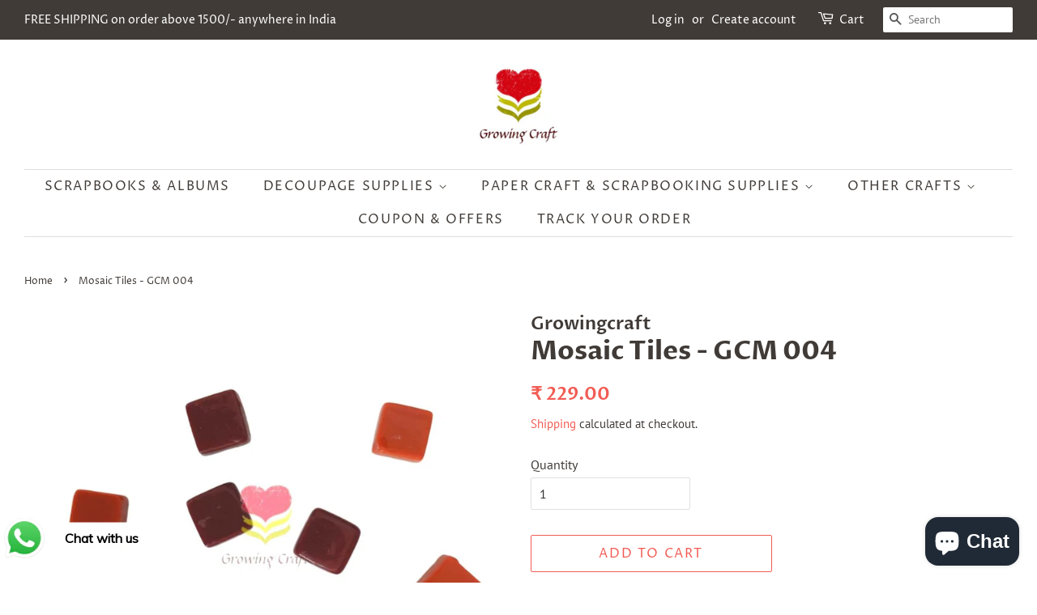

--- FILE ---
content_type: text/html; charset=utf-8
request_url: https://growingcraft.com/products/mosaic-tiles-3
body_size: 19957
content:
<!doctype html>
<html class="no-js">
<head>
  <script id="seona-js-plugin" src="https://assets.usestyle.ai/seonajsplugin"></script>
<!-- Added by AVADA SEO Suite -->















<meta name="twitter:image" content="http://growingcraft.com/cdn/shop/products/17_a11e6dce-4196-428d-813b-d830b49beac5.jpg?v=1632393083">
    




<!-- Added by AVADA SEO Suite: Product Structured Data -->
<script type="application/ld+json">{
"@context": "https://schema.org/",
"@type": "Product",
"@id": "https:\/\/growingcraft.com\/products\/mosaic-tiles-3",
"name": "Mosaic Tiles - GCM 004",
"description": "Mosaic tilesSize - 10x10mm Quantity - 50 grams in a pack.  NOTE - Actual colour may vary as these are natural coloured tiles.  ",
"brand": {
  "@type": "Brand",
  "name": "Growingcraft"
},
"offers": {
  "@type": "Offer",
  "price": "229.0",
  "priceCurrency": "INR",
  "itemCondition": "https://schema.org/NewCondition",
  "availability": "https://schema.org/InStock",
  "url": "https://growingcraft.com/products/mosaic-tiles-3"
},
"image": [
  "https://growingcraft.com/cdn/shop/products/17_a11e6dce-4196-428d-813b-d830b49beac5.jpg?v=1632393083"
],
"releaseDate": "2021-09-23 16:01:11 +0530",
"sku": "GCM 004",
"mpn": "GCM 004"}</script>
<!-- /Added by AVADA SEO Suite --><!-- Added by AVADA SEO Suite: Breadcrumb Structured Data  -->
<script type="application/ld+json">{
  "@context": "https://schema.org",
  "@type": "BreadcrumbList",
  "itemListElement": [{
    "@type": "ListItem",
    "position": 1,
    "name": "Home",
    "item": "https://growingcraft.com"
  }, {
    "@type": "ListItem",
    "position": 2,
    "name": "Mosaic Tiles - GCM 004",
    "item": "https://growingcraft.com/products/mosaic-tiles-3"
  }]
}
</script>
<!-- Added by AVADA SEO Suite -->


<!-- /Added by AVADA SEO Suite -->

<!-- "snippets/booster-seo.liquid" was not rendered, the associated app was uninstalled -->

  <!-- Basic page needs ================================================== -->
  <meta charset="utf-8">
  <meta http-equiv="X-UA-Compatible" content="IE=edge,chrome=1">

  
  <link rel="shortcut icon" href="//growingcraft.com/cdn/shop/files/LogoColorNoText-1_32x32.png?v=1613779328" type="image/png" />
  

  <!-- Title and description ================================================== -->
  

  

  <!-- Social meta ================================================== -->
  <!-- /snippets/social-meta-tags.liquid -->




<meta property="og:site_name" content="Growing Craft">
<meta property="og:url" content="https://growingcraft.com/products/mosaic-tiles-3">
<meta property="og:title" content="Mosaic Tiles - GCM 004">
<meta property="og:type" content="product">
<meta property="og:description" content="Buy Mosaic Tiles - GCM 004 at the lowest price in India. Check reviews and buy Mosaic Tiles - GCM 004 today.">

  <meta property="og:price:amount" content="229.00">
  <meta property="og:price:currency" content="INR">

<meta property="og:image" content="http://growingcraft.com/cdn/shop/products/17_a11e6dce-4196-428d-813b-d830b49beac5_1200x1200.jpg?v=1632393083">
<meta property="og:image:secure_url" content="https://growingcraft.com/cdn/shop/products/17_a11e6dce-4196-428d-813b-d830b49beac5_1200x1200.jpg?v=1632393083">


<meta name="twitter:card" content="summary_large_image">
<meta name="twitter:title" content="Mosaic Tiles - GCM 004">
<meta name="twitter:description" content="Buy Mosaic Tiles - GCM 004 at the lowest price in India. Check reviews and buy Mosaic Tiles - GCM 004 today.">

  <meta name="p:domain_verify" content="7725474f9289aba1484bb824e19f7255"/>

  <!-- Helpers ================================================== -->
  <link rel="canonical" href="https://growingcraft.com/products/mosaic-tiles-3">
  <meta name="viewport" content="width=device-width,initial-scale=1">
  <meta name="theme-color" content="#f25c54">

  <!-- CSS ================================================== -->
  <link href="//growingcraft.com/cdn/shop/t/3/assets/timber.scss.css?v=143249790698035385701759259649" rel="stylesheet" type="text/css" media="all" />
  <link href="//growingcraft.com/cdn/shop/t/3/assets/theme.scss.css?v=183224076007983493881759259648" rel="stylesheet" type="text/css" media="all" />

  <script>
    window.theme = window.theme || {};

    var theme = {
      strings: {
        addToCart: "Add to Cart",
        soldOut: "Sold Out",
        unavailable: "Unavailable",
        zoomClose: "Close (Esc)",
        zoomPrev: "Previous (Left arrow key)",
        zoomNext: "Next (Right arrow key)",
        addressError: "Error looking up that address",
        addressNoResults: "No results for that address",
        addressQueryLimit: "You have exceeded the Google API usage limit. Consider upgrading to a \u003ca href=\"https:\/\/developers.google.com\/maps\/premium\/usage-limits\"\u003ePremium Plan\u003c\/a\u003e.",
        authError: "There was a problem authenticating your Google Maps API Key."
      },
      settings: {
        // Adding some settings to allow the editor to update correctly when they are changed
        enableWideLayout: true,
        typeAccentTransform: true,
        typeAccentSpacing: true,
        baseFontSize: '16px',
        headerBaseFontSize: '32px',
        accentFontSize: '16px'
      },
      variables: {
        mediaQueryMedium: 'screen and (max-width: 768px)',
        bpSmall: false
      },
      moneyFormat: "₹ {{amount}}"
    }

    document.documentElement.className = document.documentElement.className.replace('no-js', 'supports-js');
  </script>

  <!-- Header hook for plugins ================================================== -->
 

  <!-- Avada FSB Script -->
 
  
  <!-- Avada FSB Compatible Script -->
 
  
    
    
    
      
      
      
      
      
      
    
  

  <!-- /Avada FSB Compatible Script -->

<script>const AVADA_FSB = {
        bars: [],
        cart: 0
    }</script>
  <!-- /Avada FSB Script -->

 <script>window.performance && window.performance.mark && window.performance.mark('shopify.content_for_header.start');</script><meta name="google-site-verification" content="7ZWE_g_4Wp0gnS1HFlawiJuZDAB-gk46W_WmHmMLhiA">
<meta name="google-site-verification" content="eGQO21IZwcEFoQGT5DB1qWuf6R7lFuAPQ_qU_iDUrrs">
<meta name="facebook-domain-verification" content="dgsd878yq5chthimlxxtl8fp1tceej">
<meta name="google-site-verification" content="7ZWE_g_4Wp0gnS1HFlawiJuZDAB-gk46W_WmHmMLhiA">
<meta id="shopify-digital-wallet" name="shopify-digital-wallet" content="/41916530854/digital_wallets/dialog">
<meta id="in-context-paypal-metadata" data-shop-id="41916530854" data-venmo-supported="false" data-environment="production" data-locale="en_US" data-paypal-v4="true" data-currency="INR">
<link rel="alternate" hreflang="x-default" href="https://growingcraft.com/products/mosaic-tiles-3">
<link rel="alternate" hreflang="en-US" href="https://growingcraft.com/en-us/products/mosaic-tiles-3">
<link rel="alternate" type="application/json+oembed" href="https://growingcraft.com/products/mosaic-tiles-3.oembed">
<script async="async" src="/checkouts/internal/preloads.js?locale=en-IN"></script>
<script id="shopify-features" type="application/json">{"accessToken":"0afd44504cf1a277c88ea0169c2be032","betas":["rich-media-storefront-analytics"],"domain":"growingcraft.com","predictiveSearch":true,"shopId":41916530854,"locale":"en"}</script>
<script>var Shopify = Shopify || {};
Shopify.shop = "growing-craft.myshopify.com";
Shopify.locale = "en";
Shopify.currency = {"active":"INR","rate":"1.0"};
Shopify.country = "IN";
Shopify.theme = {"name":"Minimal","id":103640039590,"schema_name":"Minimal","schema_version":"11.7.20","theme_store_id":380,"role":"main"};
Shopify.theme.handle = "null";
Shopify.theme.style = {"id":null,"handle":null};
Shopify.cdnHost = "growingcraft.com/cdn";
Shopify.routes = Shopify.routes || {};
Shopify.routes.root = "/";</script>
<script type="module">!function(o){(o.Shopify=o.Shopify||{}).modules=!0}(window);</script>
<script>!function(o){function n(){var o=[];function n(){o.push(Array.prototype.slice.apply(arguments))}return n.q=o,n}var t=o.Shopify=o.Shopify||{};t.loadFeatures=n(),t.autoloadFeatures=n()}(window);</script>
<script id="shop-js-analytics" type="application/json">{"pageType":"product"}</script>
<script defer="defer" async type="module" src="//growingcraft.com/cdn/shopifycloud/shop-js/modules/v2/client.init-shop-cart-sync_DtuiiIyl.en.esm.js"></script>
<script defer="defer" async type="module" src="//growingcraft.com/cdn/shopifycloud/shop-js/modules/v2/chunk.common_CUHEfi5Q.esm.js"></script>
<script type="module">
  await import("//growingcraft.com/cdn/shopifycloud/shop-js/modules/v2/client.init-shop-cart-sync_DtuiiIyl.en.esm.js");
await import("//growingcraft.com/cdn/shopifycloud/shop-js/modules/v2/chunk.common_CUHEfi5Q.esm.js");

  window.Shopify.SignInWithShop?.initShopCartSync?.({"fedCMEnabled":true,"windoidEnabled":true});

</script>
<script>(function() {
  var isLoaded = false;
  function asyncLoad() {
    if (isLoaded) return;
    isLoaded = true;
    var urls = ["\/\/cdn.shopify.com\/proxy\/7d089d5a8a1c6e042e21a73be5d30574ce44953bea1f00b20f8c6e0537c1bc4c\/api.goaffpro.com\/loader.js?shop=growing-craft.myshopify.com\u0026sp-cache-control=cHVibGljLCBtYXgtYWdlPTkwMA","https:\/\/chimpstatic.com\/mcjs-connected\/js\/users\/564e34c3551da6765e15776bb\/7d0edb5d45215e12758c51fe3.js?shop=growing-craft.myshopify.com","https:\/\/bingshoppingtool-t2app-prod.trafficmanager.net\/uet\/tracking_script?shop=growing-craft.myshopify.com","https:\/\/embed.tawk.to\/widget-script\/60e43356d6e7610a49a9da6f\/1f9tmh301.js?shop=growing-craft.myshopify.com","https:\/\/cdn.shopify.com\/s\/files\/1\/0033\/3538\/9233\/files\/pushdaddy_v90_test.js?shop=growing-craft.myshopify.com","https:\/\/cdn.shopify.com\/s\/files\/1\/0033\/3538\/9233\/files\/pushdaddy_v101_test.js?shop=growing-craft.myshopify.com","https:\/\/sales-pop.carecart.io\/lib\/salesnotifier.js?shop=growing-craft.myshopify.com"];
    for (var i = 0; i < urls.length; i++) {
      var s = document.createElement('script');
      s.type = 'text/javascript';
      s.async = true;
      s.src = urls[i];
      var x = document.getElementsByTagName('script')[0];
      x.parentNode.insertBefore(s, x);
    }
  };
  if(window.attachEvent) {
    window.attachEvent('onload', asyncLoad);
  } else {
    window.addEventListener('load', asyncLoad, false);
  }
})();</script>
<script id="__st">var __st={"a":41916530854,"offset":19800,"reqid":"44d427ce-93a6-4b4a-9559-e456b90f8f42-1767666008","pageurl":"growingcraft.com\/products\/mosaic-tiles-3","u":"c9edc07df1b7","p":"product","rtyp":"product","rid":7053201146022};</script>
<script>window.ShopifyPaypalV4VisibilityTracking = true;</script>
<script id="captcha-bootstrap">!function(){'use strict';const t='contact',e='account',n='new_comment',o=[[t,t],['blogs',n],['comments',n],[t,'customer']],c=[[e,'customer_login'],[e,'guest_login'],[e,'recover_customer_password'],[e,'create_customer']],r=t=>t.map((([t,e])=>`form[action*='/${t}']:not([data-nocaptcha='true']) input[name='form_type'][value='${e}']`)).join(','),a=t=>()=>t?[...document.querySelectorAll(t)].map((t=>t.form)):[];function s(){const t=[...o],e=r(t);return a(e)}const i='password',u='form_key',d=['recaptcha-v3-token','g-recaptcha-response','h-captcha-response',i],f=()=>{try{return window.sessionStorage}catch{return}},m='__shopify_v',_=t=>t.elements[u];function p(t,e,n=!1){try{const o=window.sessionStorage,c=JSON.parse(o.getItem(e)),{data:r}=function(t){const{data:e,action:n}=t;return t[m]||n?{data:e,action:n}:{data:t,action:n}}(c);for(const[e,n]of Object.entries(r))t.elements[e]&&(t.elements[e].value=n);n&&o.removeItem(e)}catch(o){console.error('form repopulation failed',{error:o})}}const l='form_type',E='cptcha';function T(t){t.dataset[E]=!0}const w=window,h=w.document,L='Shopify',v='ce_forms',y='captcha';let A=!1;((t,e)=>{const n=(g='f06e6c50-85a8-45c8-87d0-21a2b65856fe',I='https://cdn.shopify.com/shopifycloud/storefront-forms-hcaptcha/ce_storefront_forms_captcha_hcaptcha.v1.5.2.iife.js',D={infoText:'Protected by hCaptcha',privacyText:'Privacy',termsText:'Terms'},(t,e,n)=>{const o=w[L][v],c=o.bindForm;if(c)return c(t,g,e,D).then(n);var r;o.q.push([[t,g,e,D],n]),r=I,A||(h.body.append(Object.assign(h.createElement('script'),{id:'captcha-provider',async:!0,src:r})),A=!0)});var g,I,D;w[L]=w[L]||{},w[L][v]=w[L][v]||{},w[L][v].q=[],w[L][y]=w[L][y]||{},w[L][y].protect=function(t,e){n(t,void 0,e),T(t)},Object.freeze(w[L][y]),function(t,e,n,w,h,L){const[v,y,A,g]=function(t,e,n){const i=e?o:[],u=t?c:[],d=[...i,...u],f=r(d),m=r(i),_=r(d.filter((([t,e])=>n.includes(e))));return[a(f),a(m),a(_),s()]}(w,h,L),I=t=>{const e=t.target;return e instanceof HTMLFormElement?e:e&&e.form},D=t=>v().includes(t);t.addEventListener('submit',(t=>{const e=I(t);if(!e)return;const n=D(e)&&!e.dataset.hcaptchaBound&&!e.dataset.recaptchaBound,o=_(e),c=g().includes(e)&&(!o||!o.value);(n||c)&&t.preventDefault(),c&&!n&&(function(t){try{if(!f())return;!function(t){const e=f();if(!e)return;const n=_(t);if(!n)return;const o=n.value;o&&e.removeItem(o)}(t);const e=Array.from(Array(32),(()=>Math.random().toString(36)[2])).join('');!function(t,e){_(t)||t.append(Object.assign(document.createElement('input'),{type:'hidden',name:u})),t.elements[u].value=e}(t,e),function(t,e){const n=f();if(!n)return;const o=[...t.querySelectorAll(`input[type='${i}']`)].map((({name:t})=>t)),c=[...d,...o],r={};for(const[a,s]of new FormData(t).entries())c.includes(a)||(r[a]=s);n.setItem(e,JSON.stringify({[m]:1,action:t.action,data:r}))}(t,e)}catch(e){console.error('failed to persist form',e)}}(e),e.submit())}));const S=(t,e)=>{t&&!t.dataset[E]&&(n(t,e.some((e=>e===t))),T(t))};for(const o of['focusin','change'])t.addEventListener(o,(t=>{const e=I(t);D(e)&&S(e,y())}));const B=e.get('form_key'),M=e.get(l),P=B&&M;t.addEventListener('DOMContentLoaded',(()=>{const t=y();if(P)for(const e of t)e.elements[l].value===M&&p(e,B);[...new Set([...A(),...v().filter((t=>'true'===t.dataset.shopifyCaptcha))])].forEach((e=>S(e,t)))}))}(h,new URLSearchParams(w.location.search),n,t,e,['guest_login'])})(!0,!0)}();</script>
<script integrity="sha256-4kQ18oKyAcykRKYeNunJcIwy7WH5gtpwJnB7kiuLZ1E=" data-source-attribution="shopify.loadfeatures" defer="defer" src="//growingcraft.com/cdn/shopifycloud/storefront/assets/storefront/load_feature-a0a9edcb.js" crossorigin="anonymous"></script>
<script data-source-attribution="shopify.dynamic_checkout.dynamic.init">var Shopify=Shopify||{};Shopify.PaymentButton=Shopify.PaymentButton||{isStorefrontPortableWallets:!0,init:function(){window.Shopify.PaymentButton.init=function(){};var t=document.createElement("script");t.src="https://growingcraft.com/cdn/shopifycloud/portable-wallets/latest/portable-wallets.en.js",t.type="module",document.head.appendChild(t)}};
</script>
<script data-source-attribution="shopify.dynamic_checkout.buyer_consent">
  function portableWalletsHideBuyerConsent(e){var t=document.getElementById("shopify-buyer-consent"),n=document.getElementById("shopify-subscription-policy-button");t&&n&&(t.classList.add("hidden"),t.setAttribute("aria-hidden","true"),n.removeEventListener("click",e))}function portableWalletsShowBuyerConsent(e){var t=document.getElementById("shopify-buyer-consent"),n=document.getElementById("shopify-subscription-policy-button");t&&n&&(t.classList.remove("hidden"),t.removeAttribute("aria-hidden"),n.addEventListener("click",e))}window.Shopify?.PaymentButton&&(window.Shopify.PaymentButton.hideBuyerConsent=portableWalletsHideBuyerConsent,window.Shopify.PaymentButton.showBuyerConsent=portableWalletsShowBuyerConsent);
</script>
<script>
  function portableWalletsCleanup(e){e&&e.src&&console.error("Failed to load portable wallets script "+e.src);var t=document.querySelectorAll("shopify-accelerated-checkout .shopify-payment-button__skeleton, shopify-accelerated-checkout-cart .wallet-cart-button__skeleton"),e=document.getElementById("shopify-buyer-consent");for(let e=0;e<t.length;e++)t[e].remove();e&&e.remove()}function portableWalletsNotLoadedAsModule(e){e instanceof ErrorEvent&&"string"==typeof e.message&&e.message.includes("import.meta")&&"string"==typeof e.filename&&e.filename.includes("portable-wallets")&&(window.removeEventListener("error",portableWalletsNotLoadedAsModule),window.Shopify.PaymentButton.failedToLoad=e,"loading"===document.readyState?document.addEventListener("DOMContentLoaded",window.Shopify.PaymentButton.init):window.Shopify.PaymentButton.init())}window.addEventListener("error",portableWalletsNotLoadedAsModule);
</script>

<script type="module" src="https://growingcraft.com/cdn/shopifycloud/portable-wallets/latest/portable-wallets.en.js" onError="portableWalletsCleanup(this)" crossorigin="anonymous"></script>
<script nomodule>
  document.addEventListener("DOMContentLoaded", portableWalletsCleanup);
</script>

<link id="shopify-accelerated-checkout-styles" rel="stylesheet" media="screen" href="https://growingcraft.com/cdn/shopifycloud/portable-wallets/latest/accelerated-checkout-backwards-compat.css" crossorigin="anonymous">
<style id="shopify-accelerated-checkout-cart">
        #shopify-buyer-consent {
  margin-top: 1em;
  display: inline-block;
  width: 100%;
}

#shopify-buyer-consent.hidden {
  display: none;
}

#shopify-subscription-policy-button {
  background: none;
  border: none;
  padding: 0;
  text-decoration: underline;
  font-size: inherit;
  cursor: pointer;
}

#shopify-subscription-policy-button::before {
  box-shadow: none;
}

      </style>

<script>window.performance && window.performance.mark && window.performance.mark('shopify.content_for_header.end');</script>

  <script src="//growingcraft.com/cdn/shop/t/3/assets/jquery-2.2.3.min.js?v=58211863146907186831593432286" type="text/javascript"></script>

  <script src="//growingcraft.com/cdn/shop/t/3/assets/lazysizes.min.js?v=155223123402716617051593432287" async="async"></script>

  
  

<!-- BEGIN app block: shopify://apps/pushdaddy-whatsapp-chat-api/blocks/app-embed/e3f2054d-bf7b-4e63-8db3-00712592382c -->
  
<script>
   var random_numberyryt = "id" + Math.random().toString(16).slice(2);
</script>

 <div id="shopify-block-placeholder_pdaddychat" class="shopify-block shopify-app-block" data-block-handle="app-embed">
 </div>

<script>
  document.getElementById('shopify-block-placeholder_pdaddychat').id = 'shopify-block-' + random_numberyryt;
if (!window.wwhatsappJs_new2a) {
    try {
        window.wwhatsappJs_new2a = {};
        wwhatsappJs_new2a.WhatsApp_new2a = {
            metafields: {
                shop: "growing-craft.myshopify.com",
                settings: {},
				
            }
        };
        // Any additional code...
    } catch (e) {
        console.error('An error occurred in the script:', e);
    }
}

  const blocksyyy = wwhatsappJs_new2a.WhatsApp_new2a.metafields.settings.blocks;
for (const blockId in blocksyyy) {
    if (blocksyyy.hasOwnProperty(blockId)) {
        const block = blocksyyy[blockId]; 
        const ciiid_value = block.ciiid;   
        const pdaddy_website = block.websiteee;   

		
		
         localStorage.setItem('pdaddy_ciiid', ciiid_value);
		          localStorage.setItem('pdaddy_website', pdaddy_website);
       // console.log(`Stored ciiid for block ${blockId}: ${ciiid_value}`);
    }
}




</script>






<!-- END app block --><script src="https://cdn.shopify.com/extensions/7bc9bb47-adfa-4267-963e-cadee5096caf/inbox-1252/assets/inbox-chat-loader.js" type="text/javascript" defer="defer"></script>
<script src="https://cdn.shopify.com/extensions/019b8ce0-936e-7171-b311-8ad2d22a1508/socialwidget-instafeed-77/assets/social-widget.min.js" type="text/javascript" defer="defer"></script>
<script src="https://cdn.shopify.com/extensions/747c5c4f-01f6-4977-a618-0a92d9ef14e9/pushdaddy-whatsapp-live-chat-340/assets/pushdaddy_a7_livechat1_new4.js" type="text/javascript" defer="defer"></script>
<link href="https://cdn.shopify.com/extensions/747c5c4f-01f6-4977-a618-0a92d9ef14e9/pushdaddy-whatsapp-live-chat-340/assets/pwhatsapp119ba1.scss.css" rel="stylesheet" type="text/css" media="all">
<link href="https://monorail-edge.shopifysvc.com" rel="dns-prefetch">
<script>(function(){if ("sendBeacon" in navigator && "performance" in window) {try {var session_token_from_headers = performance.getEntriesByType('navigation')[0].serverTiming.find(x => x.name == '_s').description;} catch {var session_token_from_headers = undefined;}var session_cookie_matches = document.cookie.match(/_shopify_s=([^;]*)/);var session_token_from_cookie = session_cookie_matches && session_cookie_matches.length === 2 ? session_cookie_matches[1] : "";var session_token = session_token_from_headers || session_token_from_cookie || "";function handle_abandonment_event(e) {var entries = performance.getEntries().filter(function(entry) {return /monorail-edge.shopifysvc.com/.test(entry.name);});if (!window.abandonment_tracked && entries.length === 0) {window.abandonment_tracked = true;var currentMs = Date.now();var navigation_start = performance.timing.navigationStart;var payload = {shop_id: 41916530854,url: window.location.href,navigation_start,duration: currentMs - navigation_start,session_token,page_type: "product"};window.navigator.sendBeacon("https://monorail-edge.shopifysvc.com/v1/produce", JSON.stringify({schema_id: "online_store_buyer_site_abandonment/1.1",payload: payload,metadata: {event_created_at_ms: currentMs,event_sent_at_ms: currentMs}}));}}window.addEventListener('pagehide', handle_abandonment_event);}}());</script>
<script id="web-pixels-manager-setup">(function e(e,d,r,n,o){if(void 0===o&&(o={}),!Boolean(null===(a=null===(i=window.Shopify)||void 0===i?void 0:i.analytics)||void 0===a?void 0:a.replayQueue)){var i,a;window.Shopify=window.Shopify||{};var t=window.Shopify;t.analytics=t.analytics||{};var s=t.analytics;s.replayQueue=[],s.publish=function(e,d,r){return s.replayQueue.push([e,d,r]),!0};try{self.performance.mark("wpm:start")}catch(e){}var l=function(){var e={modern:/Edge?\/(1{2}[4-9]|1[2-9]\d|[2-9]\d{2}|\d{4,})\.\d+(\.\d+|)|Firefox\/(1{2}[4-9]|1[2-9]\d|[2-9]\d{2}|\d{4,})\.\d+(\.\d+|)|Chrom(ium|e)\/(9{2}|\d{3,})\.\d+(\.\d+|)|(Maci|X1{2}).+ Version\/(15\.\d+|(1[6-9]|[2-9]\d|\d{3,})\.\d+)([,.]\d+|)( \(\w+\)|)( Mobile\/\w+|) Safari\/|Chrome.+OPR\/(9{2}|\d{3,})\.\d+\.\d+|(CPU[ +]OS|iPhone[ +]OS|CPU[ +]iPhone|CPU IPhone OS|CPU iPad OS)[ +]+(15[._]\d+|(1[6-9]|[2-9]\d|\d{3,})[._]\d+)([._]\d+|)|Android:?[ /-](13[3-9]|1[4-9]\d|[2-9]\d{2}|\d{4,})(\.\d+|)(\.\d+|)|Android.+Firefox\/(13[5-9]|1[4-9]\d|[2-9]\d{2}|\d{4,})\.\d+(\.\d+|)|Android.+Chrom(ium|e)\/(13[3-9]|1[4-9]\d|[2-9]\d{2}|\d{4,})\.\d+(\.\d+|)|SamsungBrowser\/([2-9]\d|\d{3,})\.\d+/,legacy:/Edge?\/(1[6-9]|[2-9]\d|\d{3,})\.\d+(\.\d+|)|Firefox\/(5[4-9]|[6-9]\d|\d{3,})\.\d+(\.\d+|)|Chrom(ium|e)\/(5[1-9]|[6-9]\d|\d{3,})\.\d+(\.\d+|)([\d.]+$|.*Safari\/(?![\d.]+ Edge\/[\d.]+$))|(Maci|X1{2}).+ Version\/(10\.\d+|(1[1-9]|[2-9]\d|\d{3,})\.\d+)([,.]\d+|)( \(\w+\)|)( Mobile\/\w+|) Safari\/|Chrome.+OPR\/(3[89]|[4-9]\d|\d{3,})\.\d+\.\d+|(CPU[ +]OS|iPhone[ +]OS|CPU[ +]iPhone|CPU IPhone OS|CPU iPad OS)[ +]+(10[._]\d+|(1[1-9]|[2-9]\d|\d{3,})[._]\d+)([._]\d+|)|Android:?[ /-](13[3-9]|1[4-9]\d|[2-9]\d{2}|\d{4,})(\.\d+|)(\.\d+|)|Mobile Safari.+OPR\/([89]\d|\d{3,})\.\d+\.\d+|Android.+Firefox\/(13[5-9]|1[4-9]\d|[2-9]\d{2}|\d{4,})\.\d+(\.\d+|)|Android.+Chrom(ium|e)\/(13[3-9]|1[4-9]\d|[2-9]\d{2}|\d{4,})\.\d+(\.\d+|)|Android.+(UC? ?Browser|UCWEB|U3)[ /]?(15\.([5-9]|\d{2,})|(1[6-9]|[2-9]\d|\d{3,})\.\d+)\.\d+|SamsungBrowser\/(5\.\d+|([6-9]|\d{2,})\.\d+)|Android.+MQ{2}Browser\/(14(\.(9|\d{2,})|)|(1[5-9]|[2-9]\d|\d{3,})(\.\d+|))(\.\d+|)|K[Aa][Ii]OS\/(3\.\d+|([4-9]|\d{2,})\.\d+)(\.\d+|)/},d=e.modern,r=e.legacy,n=navigator.userAgent;return n.match(d)?"modern":n.match(r)?"legacy":"unknown"}(),u="modern"===l?"modern":"legacy",c=(null!=n?n:{modern:"",legacy:""})[u],f=function(e){return[e.baseUrl,"/wpm","/b",e.hashVersion,"modern"===e.buildTarget?"m":"l",".js"].join("")}({baseUrl:d,hashVersion:r,buildTarget:u}),m=function(e){var d=e.version,r=e.bundleTarget,n=e.surface,o=e.pageUrl,i=e.monorailEndpoint;return{emit:function(e){var a=e.status,t=e.errorMsg,s=(new Date).getTime(),l=JSON.stringify({metadata:{event_sent_at_ms:s},events:[{schema_id:"web_pixels_manager_load/3.1",payload:{version:d,bundle_target:r,page_url:o,status:a,surface:n,error_msg:t},metadata:{event_created_at_ms:s}}]});if(!i)return console&&console.warn&&console.warn("[Web Pixels Manager] No Monorail endpoint provided, skipping logging."),!1;try{return self.navigator.sendBeacon.bind(self.navigator)(i,l)}catch(e){}var u=new XMLHttpRequest;try{return u.open("POST",i,!0),u.setRequestHeader("Content-Type","text/plain"),u.send(l),!0}catch(e){return console&&console.warn&&console.warn("[Web Pixels Manager] Got an unhandled error while logging to Monorail."),!1}}}}({version:r,bundleTarget:l,surface:e.surface,pageUrl:self.location.href,monorailEndpoint:e.monorailEndpoint});try{o.browserTarget=l,function(e){var d=e.src,r=e.async,n=void 0===r||r,o=e.onload,i=e.onerror,a=e.sri,t=e.scriptDataAttributes,s=void 0===t?{}:t,l=document.createElement("script"),u=document.querySelector("head"),c=document.querySelector("body");if(l.async=n,l.src=d,a&&(l.integrity=a,l.crossOrigin="anonymous"),s)for(var f in s)if(Object.prototype.hasOwnProperty.call(s,f))try{l.dataset[f]=s[f]}catch(e){}if(o&&l.addEventListener("load",o),i&&l.addEventListener("error",i),u)u.appendChild(l);else{if(!c)throw new Error("Did not find a head or body element to append the script");c.appendChild(l)}}({src:f,async:!0,onload:function(){if(!function(){var e,d;return Boolean(null===(d=null===(e=window.Shopify)||void 0===e?void 0:e.analytics)||void 0===d?void 0:d.initialized)}()){var d=window.webPixelsManager.init(e)||void 0;if(d){var r=window.Shopify.analytics;r.replayQueue.forEach((function(e){var r=e[0],n=e[1],o=e[2];d.publishCustomEvent(r,n,o)})),r.replayQueue=[],r.publish=d.publishCustomEvent,r.visitor=d.visitor,r.initialized=!0}}},onerror:function(){return m.emit({status:"failed",errorMsg:"".concat(f," has failed to load")})},sri:function(e){var d=/^sha384-[A-Za-z0-9+/=]+$/;return"string"==typeof e&&d.test(e)}(c)?c:"",scriptDataAttributes:o}),m.emit({status:"loading"})}catch(e){m.emit({status:"failed",errorMsg:(null==e?void 0:e.message)||"Unknown error"})}}})({shopId: 41916530854,storefrontBaseUrl: "https://growingcraft.com",extensionsBaseUrl: "https://extensions.shopifycdn.com/cdn/shopifycloud/web-pixels-manager",monorailEndpoint: "https://monorail-edge.shopifysvc.com/unstable/produce_batch",surface: "storefront-renderer",enabledBetaFlags: ["2dca8a86","a0d5f9d2"],webPixelsConfigList: [{"id":"1068237051","configuration":"{\"shop\":\"growing-craft.myshopify.com\",\"cookie_duration\":\"2592000\"}","eventPayloadVersion":"v1","runtimeContext":"STRICT","scriptVersion":"a2e7513c3708f34b1f617d7ce88f9697","type":"APP","apiClientId":2744533,"privacyPurposes":["ANALYTICS","MARKETING"],"dataSharingAdjustments":{"protectedCustomerApprovalScopes":["read_customer_address","read_customer_email","read_customer_name","read_customer_personal_data","read_customer_phone"]}},{"id":"430539003","configuration":"{\"config\":\"{\\\"pixel_id\\\":\\\"AW-11312362644\\\",\\\"target_country\\\":\\\"IN\\\",\\\"gtag_events\\\":[{\\\"type\\\":\\\"begin_checkout\\\",\\\"action_label\\\":\\\"AW-11312362644\\\/Q6gqCNHU79YYEJTpk5Iq\\\"},{\\\"type\\\":\\\"search\\\",\\\"action_label\\\":\\\"AW-11312362644\\\/jIRHCMvU79YYEJTpk5Iq\\\"},{\\\"type\\\":\\\"view_item\\\",\\\"action_label\\\":[\\\"AW-11312362644\\\/RL46CMjU79YYEJTpk5Iq\\\",\\\"MC-L0CS94S9GT\\\"]},{\\\"type\\\":\\\"purchase\\\",\\\"action_label\\\":[\\\"AW-11312362644\\\/eLjXCMLU79YYEJTpk5Iq\\\",\\\"MC-L0CS94S9GT\\\"]},{\\\"type\\\":\\\"page_view\\\",\\\"action_label\\\":[\\\"AW-11312362644\\\/cOS4CMXU79YYEJTpk5Iq\\\",\\\"MC-L0CS94S9GT\\\"]},{\\\"type\\\":\\\"add_payment_info\\\",\\\"action_label\\\":\\\"AW-11312362644\\\/3WWmCNTU79YYEJTpk5Iq\\\"},{\\\"type\\\":\\\"add_to_cart\\\",\\\"action_label\\\":\\\"AW-11312362644\\\/nKVhCM7U79YYEJTpk5Iq\\\"}],\\\"enable_monitoring_mode\\\":false}\"}","eventPayloadVersion":"v1","runtimeContext":"OPEN","scriptVersion":"b2a88bafab3e21179ed38636efcd8a93","type":"APP","apiClientId":1780363,"privacyPurposes":[],"dataSharingAdjustments":{"protectedCustomerApprovalScopes":["read_customer_address","read_customer_email","read_customer_name","read_customer_personal_data","read_customer_phone"]}},{"id":"67371259","eventPayloadVersion":"v1","runtimeContext":"LAX","scriptVersion":"1","type":"CUSTOM","privacyPurposes":["ANALYTICS"],"name":"Google Analytics tag (migrated)"},{"id":"shopify-app-pixel","configuration":"{}","eventPayloadVersion":"v1","runtimeContext":"STRICT","scriptVersion":"0450","apiClientId":"shopify-pixel","type":"APP","privacyPurposes":["ANALYTICS","MARKETING"]},{"id":"shopify-custom-pixel","eventPayloadVersion":"v1","runtimeContext":"LAX","scriptVersion":"0450","apiClientId":"shopify-pixel","type":"CUSTOM","privacyPurposes":["ANALYTICS","MARKETING"]}],isMerchantRequest: false,initData: {"shop":{"name":"Growing Craft","paymentSettings":{"currencyCode":"INR"},"myshopifyDomain":"growing-craft.myshopify.com","countryCode":"IN","storefrontUrl":"https:\/\/growingcraft.com"},"customer":null,"cart":null,"checkout":null,"productVariants":[{"price":{"amount":229.0,"currencyCode":"INR"},"product":{"title":"Mosaic Tiles - GCM 004","vendor":"Growingcraft","id":"7053201146022","untranslatedTitle":"Mosaic Tiles - GCM 004","url":"\/products\/mosaic-tiles-3","type":""},"id":"41329445929126","image":{"src":"\/\/growingcraft.com\/cdn\/shop\/products\/17_a11e6dce-4196-428d-813b-d830b49beac5.jpg?v=1632393083"},"sku":"GCM 004","title":"Default Title","untranslatedTitle":"Default Title"}],"purchasingCompany":null},},"https://growingcraft.com/cdn","cd383123w9549d7e6pcdbda493m4fa997b6",{"modern":"","legacy":""},{"shopId":"41916530854","storefrontBaseUrl":"https:\/\/growingcraft.com","extensionBaseUrl":"https:\/\/extensions.shopifycdn.com\/cdn\/shopifycloud\/web-pixels-manager","surface":"storefront-renderer","enabledBetaFlags":"[\"2dca8a86\", \"a0d5f9d2\"]","isMerchantRequest":"false","hashVersion":"cd383123w9549d7e6pcdbda493m4fa997b6","publish":"custom","events":"[[\"page_viewed\",{}],[\"product_viewed\",{\"productVariant\":{\"price\":{\"amount\":229.0,\"currencyCode\":\"INR\"},\"product\":{\"title\":\"Mosaic Tiles - GCM 004\",\"vendor\":\"Growingcraft\",\"id\":\"7053201146022\",\"untranslatedTitle\":\"Mosaic Tiles - GCM 004\",\"url\":\"\/products\/mosaic-tiles-3\",\"type\":\"\"},\"id\":\"41329445929126\",\"image\":{\"src\":\"\/\/growingcraft.com\/cdn\/shop\/products\/17_a11e6dce-4196-428d-813b-d830b49beac5.jpg?v=1632393083\"},\"sku\":\"GCM 004\",\"title\":\"Default Title\",\"untranslatedTitle\":\"Default Title\"}}]]"});</script><script>
  window.ShopifyAnalytics = window.ShopifyAnalytics || {};
  window.ShopifyAnalytics.meta = window.ShopifyAnalytics.meta || {};
  window.ShopifyAnalytics.meta.currency = 'INR';
  var meta = {"product":{"id":7053201146022,"gid":"gid:\/\/shopify\/Product\/7053201146022","vendor":"Growingcraft","type":"","handle":"mosaic-tiles-3","variants":[{"id":41329445929126,"price":22900,"name":"Mosaic Tiles - GCM 004","public_title":null,"sku":"GCM 004"}],"remote":false},"page":{"pageType":"product","resourceType":"product","resourceId":7053201146022,"requestId":"44d427ce-93a6-4b4a-9559-e456b90f8f42-1767666008"}};
  for (var attr in meta) {
    window.ShopifyAnalytics.meta[attr] = meta[attr];
  }
</script>
<script class="analytics">
  (function () {
    var customDocumentWrite = function(content) {
      var jquery = null;

      if (window.jQuery) {
        jquery = window.jQuery;
      } else if (window.Checkout && window.Checkout.$) {
        jquery = window.Checkout.$;
      }

      if (jquery) {
        jquery('body').append(content);
      }
    };

    var hasLoggedConversion = function(token) {
      if (token) {
        return document.cookie.indexOf('loggedConversion=' + token) !== -1;
      }
      return false;
    }

    var setCookieIfConversion = function(token) {
      if (token) {
        var twoMonthsFromNow = new Date(Date.now());
        twoMonthsFromNow.setMonth(twoMonthsFromNow.getMonth() + 2);

        document.cookie = 'loggedConversion=' + token + '; expires=' + twoMonthsFromNow;
      }
    }

    var trekkie = window.ShopifyAnalytics.lib = window.trekkie = window.trekkie || [];
    if (trekkie.integrations) {
      return;
    }
    trekkie.methods = [
      'identify',
      'page',
      'ready',
      'track',
      'trackForm',
      'trackLink'
    ];
    trekkie.factory = function(method) {
      return function() {
        var args = Array.prototype.slice.call(arguments);
        args.unshift(method);
        trekkie.push(args);
        return trekkie;
      };
    };
    for (var i = 0; i < trekkie.methods.length; i++) {
      var key = trekkie.methods[i];
      trekkie[key] = trekkie.factory(key);
    }
    trekkie.load = function(config) {
      trekkie.config = config || {};
      trekkie.config.initialDocumentCookie = document.cookie;
      var first = document.getElementsByTagName('script')[0];
      var script = document.createElement('script');
      script.type = 'text/javascript';
      script.onerror = function(e) {
        var scriptFallback = document.createElement('script');
        scriptFallback.type = 'text/javascript';
        scriptFallback.onerror = function(error) {
                var Monorail = {
      produce: function produce(monorailDomain, schemaId, payload) {
        var currentMs = new Date().getTime();
        var event = {
          schema_id: schemaId,
          payload: payload,
          metadata: {
            event_created_at_ms: currentMs,
            event_sent_at_ms: currentMs
          }
        };
        return Monorail.sendRequest("https://" + monorailDomain + "/v1/produce", JSON.stringify(event));
      },
      sendRequest: function sendRequest(endpointUrl, payload) {
        // Try the sendBeacon API
        if (window && window.navigator && typeof window.navigator.sendBeacon === 'function' && typeof window.Blob === 'function' && !Monorail.isIos12()) {
          var blobData = new window.Blob([payload], {
            type: 'text/plain'
          });

          if (window.navigator.sendBeacon(endpointUrl, blobData)) {
            return true;
          } // sendBeacon was not successful

        } // XHR beacon

        var xhr = new XMLHttpRequest();

        try {
          xhr.open('POST', endpointUrl);
          xhr.setRequestHeader('Content-Type', 'text/plain');
          xhr.send(payload);
        } catch (e) {
          console.log(e);
        }

        return false;
      },
      isIos12: function isIos12() {
        return window.navigator.userAgent.lastIndexOf('iPhone; CPU iPhone OS 12_') !== -1 || window.navigator.userAgent.lastIndexOf('iPad; CPU OS 12_') !== -1;
      }
    };
    Monorail.produce('monorail-edge.shopifysvc.com',
      'trekkie_storefront_load_errors/1.1',
      {shop_id: 41916530854,
      theme_id: 103640039590,
      app_name: "storefront",
      context_url: window.location.href,
      source_url: "//growingcraft.com/cdn/s/trekkie.storefront.8f32c7f0b513e73f3235c26245676203e1209161.min.js"});

        };
        scriptFallback.async = true;
        scriptFallback.src = '//growingcraft.com/cdn/s/trekkie.storefront.8f32c7f0b513e73f3235c26245676203e1209161.min.js';
        first.parentNode.insertBefore(scriptFallback, first);
      };
      script.async = true;
      script.src = '//growingcraft.com/cdn/s/trekkie.storefront.8f32c7f0b513e73f3235c26245676203e1209161.min.js';
      first.parentNode.insertBefore(script, first);
    };
    trekkie.load(
      {"Trekkie":{"appName":"storefront","development":false,"defaultAttributes":{"shopId":41916530854,"isMerchantRequest":null,"themeId":103640039590,"themeCityHash":"14595814951278635431","contentLanguage":"en","currency":"INR","eventMetadataId":"e364b6c1-e8ee-4d6a-9a0e-86aae134ec7b"},"isServerSideCookieWritingEnabled":true,"monorailRegion":"shop_domain","enabledBetaFlags":["65f19447"]},"Session Attribution":{},"S2S":{"facebookCapiEnabled":true,"source":"trekkie-storefront-renderer","apiClientId":580111}}
    );

    var loaded = false;
    trekkie.ready(function() {
      if (loaded) return;
      loaded = true;

      window.ShopifyAnalytics.lib = window.trekkie;

      var originalDocumentWrite = document.write;
      document.write = customDocumentWrite;
      try { window.ShopifyAnalytics.merchantGoogleAnalytics.call(this); } catch(error) {};
      document.write = originalDocumentWrite;

      window.ShopifyAnalytics.lib.page(null,{"pageType":"product","resourceType":"product","resourceId":7053201146022,"requestId":"44d427ce-93a6-4b4a-9559-e456b90f8f42-1767666008","shopifyEmitted":true});

      var match = window.location.pathname.match(/checkouts\/(.+)\/(thank_you|post_purchase)/)
      var token = match? match[1]: undefined;
      if (!hasLoggedConversion(token)) {
        setCookieIfConversion(token);
        window.ShopifyAnalytics.lib.track("Viewed Product",{"currency":"INR","variantId":41329445929126,"productId":7053201146022,"productGid":"gid:\/\/shopify\/Product\/7053201146022","name":"Mosaic Tiles - GCM 004","price":"229.00","sku":"GCM 004","brand":"Growingcraft","variant":null,"category":"","nonInteraction":true,"remote":false},undefined,undefined,{"shopifyEmitted":true});
      window.ShopifyAnalytics.lib.track("monorail:\/\/trekkie_storefront_viewed_product\/1.1",{"currency":"INR","variantId":41329445929126,"productId":7053201146022,"productGid":"gid:\/\/shopify\/Product\/7053201146022","name":"Mosaic Tiles - GCM 004","price":"229.00","sku":"GCM 004","brand":"Growingcraft","variant":null,"category":"","nonInteraction":true,"remote":false,"referer":"https:\/\/growingcraft.com\/products\/mosaic-tiles-3"});
      }
    });


        var eventsListenerScript = document.createElement('script');
        eventsListenerScript.async = true;
        eventsListenerScript.src = "//growingcraft.com/cdn/shopifycloud/storefront/assets/shop_events_listener-3da45d37.js";
        document.getElementsByTagName('head')[0].appendChild(eventsListenerScript);

})();</script>
  <script>
  if (!window.ga || (window.ga && typeof window.ga !== 'function')) {
    window.ga = function ga() {
      (window.ga.q = window.ga.q || []).push(arguments);
      if (window.Shopify && window.Shopify.analytics && typeof window.Shopify.analytics.publish === 'function') {
        window.Shopify.analytics.publish("ga_stub_called", {}, {sendTo: "google_osp_migration"});
      }
      console.error("Shopify's Google Analytics stub called with:", Array.from(arguments), "\nSee https://help.shopify.com/manual/promoting-marketing/pixels/pixel-migration#google for more information.");
    };
    if (window.Shopify && window.Shopify.analytics && typeof window.Shopify.analytics.publish === 'function') {
      window.Shopify.analytics.publish("ga_stub_initialized", {}, {sendTo: "google_osp_migration"});
    }
  }
</script>
<script
  defer
  src="https://growingcraft.com/cdn/shopifycloud/perf-kit/shopify-perf-kit-2.1.2.min.js"
  data-application="storefront-renderer"
  data-shop-id="41916530854"
  data-render-region="gcp-us-central1"
  data-page-type="product"
  data-theme-instance-id="103640039590"
  data-theme-name="Minimal"
  data-theme-version="11.7.20"
  data-monorail-region="shop_domain"
  data-resource-timing-sampling-rate="10"
  data-shs="true"
  data-shs-beacon="true"
  data-shs-export-with-fetch="true"
  data-shs-logs-sample-rate="1"
  data-shs-beacon-endpoint="https://growingcraft.com/api/collect"
></script>
</head>

<body id="mosaic-tiles-gcm-004" class="template-product">

  <div id="shopify-section-header" class="shopify-section"><style>
  .logo__image-wrapper {
    max-width: 100px;
  }
  /*================= If logo is above navigation ================== */
  
    .site-nav {
      
        border-top: 1px solid #dddddd;
        border-bottom: 1px solid #dddddd;
      
      margin-top: 30px;
    }

    
      .logo__image-wrapper {
        margin: 0 auto;
      }
    
  

  /*============ If logo is on the same line as navigation ============ */
  


  
</style>

<div data-section-id="header" data-section-type="header-section">
  <div class="header-bar">
    <div class="wrapper medium-down--hide">
      <div class="post-large--display-table">

        
          <div class="header-bar__left post-large--display-table-cell">

            

            

            
              <div class="header-bar__module header-bar__message">
                
                  <a href="/pages/discounts-and-coupon">
                
                  FREE SHIPPING on order above 1500/- anywhere in India
                
                  </a>
                
              </div>
            

          </div>
        

        <div class="header-bar__right post-large--display-table-cell">

          
            <ul class="header-bar__module header-bar__module--list">
              
                <li>
                  <a href="/account/login" id="customer_login_link">Log in</a>
                </li>
                <li>or</li>
                <li>
                  <a href="/account/register" id="customer_register_link">Create account</a>
                </li>
              
            </ul>
          

          <div class="header-bar__module">
            <span class="header-bar__sep" aria-hidden="true"></span>
            <a href="/cart" class="cart-page-link">
              <span class="icon icon-cart header-bar__cart-icon" aria-hidden="true"></span>
            </a>
          </div>

          <div class="header-bar__module">
            <a href="/cart" class="cart-page-link">
              Cart
              <span class="cart-count header-bar__cart-count hidden-count">0</span>
            </a>
          </div>

          
            
              <div class="header-bar__module header-bar__search">
                


  <form action="/search" method="get" class="header-bar__search-form clearfix" role="search">
    
    <button type="submit" class="btn btn--search icon-fallback-text header-bar__search-submit">
      <span class="icon icon-search" aria-hidden="true"></span>
      <span class="fallback-text">Search</span>
    </button>
    <input type="search" name="q" value="" aria-label="Search" class="header-bar__search-input" placeholder="Search">
  </form>


              </div>
            
          

        </div>
      </div>
    </div>

    <div class="wrapper post-large--hide announcement-bar--mobile">
      
        
          <a href="/pages/discounts-and-coupon">
        
          <span>FREE SHIPPING on order above 1500/- anywhere in India</span>
        
          </a>
        
      
    </div>

    <div class="wrapper post-large--hide">
      
        <button type="button" class="mobile-nav-trigger" id="MobileNavTrigger" aria-controls="MobileNav" aria-expanded="false">
          <span class="icon icon-hamburger" aria-hidden="true"></span>
          Menu
        </button>
      
      <a href="/cart" class="cart-page-link mobile-cart-page-link">
        <span class="icon icon-cart header-bar__cart-icon" aria-hidden="true"></span>
        Cart <span class="cart-count hidden-count">0</span>
      </a>
    </div>
    <nav role="navigation">
  <ul id="MobileNav" class="mobile-nav post-large--hide">
    
      
        <li class="mobile-nav__link">
          <a
            href="https://growingcraft.com/collections/scrapbook-albums"
            class="mobile-nav"
            >
            SCRAPBOOKS &amp; ALBUMS
          </a>
        </li>
      
    
      
        
        <li class="mobile-nav__link" aria-haspopup="true">
          <a
            href="/collections/decoupage-art-supplies"
            class="mobile-nav__sublist-trigger"
            aria-controls="MobileNav-Parent-2"
            aria-expanded="false">
            DECOUPAGE SUPPLIES
            <span class="icon-fallback-text mobile-nav__sublist-expand" aria-hidden="true">
  <span class="icon icon-plus" aria-hidden="true"></span>
  <span class="fallback-text">+</span>
</span>
<span class="icon-fallback-text mobile-nav__sublist-contract" aria-hidden="true">
  <span class="icon icon-minus" aria-hidden="true"></span>
  <span class="fallback-text">-</span>
</span>

          </a>
          <ul
            id="MobileNav-Parent-2"
            class="mobile-nav__sublist">
            
              <li class="mobile-nav__sublist-link ">
                <a href="/collections/decoupage-art-supplies" class="site-nav__link">All <span class="visually-hidden">DECOUPAGE SUPPLIES</span></a>
              </li>
            
            
              
                <li class="mobile-nav__sublist-link">
                  <a
                    href="/collections/massive-stamps"
                    >
                    MASSIVE STAMPS
                  </a>
                </li>
              
            
              
                <li class="mobile-nav__sublist-link">
                  <a
                    href="/collections/decoupage-art-napkin"
                    >
                    Decoupage Napkin
                  </a>
                </li>
              
            
              
                <li class="mobile-nav__sublist-link">
                  <a
                    href="/collections/3d-decoupage-paper"
                    >
                    3D Paper Decoupage &amp; Paper Tole
                  </a>
                </li>
              
            
              
                <li class="mobile-nav__sublist-link">
                  <a
                    href="/collections/massive-decoupage-paper"
                    >
                    Decoupage paper
                  </a>
                </li>
              
            
              
                <li class="mobile-nav__sublist-link">
                  <a
                    href="/collections/transfer-sheet"
                    >
                     Shrink Sheet &amp; Transfer sheet
                  </a>
                </li>
              
            
              
                <li class="mobile-nav__sublist-link">
                  <a
                    href="/collections/paint-medium"
                    >
                    Paint &amp; Medium
                  </a>
                </li>
              
            
              
                <li class="mobile-nav__sublist-link">
                  <a
                    href="/collections/stencil"
                    >
                    Stencil
                  </a>
                </li>
              
            
              
                <li class="mobile-nav__sublist-link">
                  <a
                    href="/collections/craft-tools"
                    >
                    Craft Tools
                  </a>
                </li>
              
            
              
                <li class="mobile-nav__sublist-link">
                  <a
                    href="/collections/ink-pad"
                    >
                    Ink pad
                  </a>
                </li>
              
            
              
                <li class="mobile-nav__sublist-link">
                  <a
                    href="/collections/silicon-moulds"
                    >
                    Silicon Moulds
                  </a>
                </li>
              
            
              
                <li class="mobile-nav__sublist-link">
                  <a
                    href="/collections/massive-stamps"
                    >
                    Stamps
                  </a>
                </li>
              
            
              
                <li class="mobile-nav__sublist-link">
                  <a
                    href="/collections/mixed-media-fillers"
                    >
                    Mixed Media Fillers
                  </a>
                </li>
              
            
              
                <li class="mobile-nav__sublist-link">
                  <a
                    href="/collections/foil-flakes"
                    >
                    Foils &amp; Flakes
                  </a>
                </li>
              
            
              
                <li class="mobile-nav__sublist-link">
                  <a
                    href="/collections/massive-cutouts"
                    >
                    Massive Cutouts
                  </a>
                </li>
              
            
          </ul>
        </li>
      
    
      
        
        <li class="mobile-nav__link" aria-haspopup="true">
          <a
            href="/collections/pattern-papers-fussy-sheets-cardstock"
            class="mobile-nav__sublist-trigger"
            aria-controls="MobileNav-Parent-3"
            aria-expanded="false">
            PAPER CRAFT &amp; SCRAPBOOKING SUPPLIES
            <span class="icon-fallback-text mobile-nav__sublist-expand" aria-hidden="true">
  <span class="icon icon-plus" aria-hidden="true"></span>
  <span class="fallback-text">+</span>
</span>
<span class="icon-fallback-text mobile-nav__sublist-contract" aria-hidden="true">
  <span class="icon icon-minus" aria-hidden="true"></span>
  <span class="fallback-text">-</span>
</span>

          </a>
          <ul
            id="MobileNav-Parent-3"
            class="mobile-nav__sublist">
            
              <li class="mobile-nav__sublist-link ">
                <a href="/collections/pattern-papers-fussy-sheets-cardstock" class="site-nav__link">All <span class="visually-hidden">PAPER CRAFT &amp; SCRAPBOOKING SUPPLIES</span></a>
              </li>
            
            
              
                <li class="mobile-nav__sublist-link">
                  <a
                    href="/collections/pattern-paper"
                    >
                    Pattern Paper
                  </a>
                </li>
              
            
              
                <li class="mobile-nav__sublist-link">
                  <a
                    href="/collections/fussy-sheets"
                    >
                    Fussy Sheet
                  </a>
                </li>
              
            
              
                <li class="mobile-nav__sublist-link">
                  <a
                    href="/collections/washi-tapes"
                    >
                    Washi Tapes
                  </a>
                </li>
              
            
              
                <li class="mobile-nav__sublist-link">
                  <a
                    href="/collections/metal-dies-craft"
                    >
                    Metal Dies Craft
                  </a>
                </li>
              
            
              
                <li class="mobile-nav__sublist-link">
                  <a
                    href="/collections/paper-cut-outs"
                    >
                    Paper Cut-outs
                  </a>
                </li>
              
            
              
                <li class="mobile-nav__sublist-link">
                  <a
                    href="/collections/cardstock"
                    >
                    CardStock
                  </a>
                </li>
              
            
              
                <li class="mobile-nav__sublist-link">
                  <a
                    href="/collections/metal-charms-embellishments"
                    >
                    Metal Charms &amp; Embellishments
                  </a>
                </li>
              
            
              
                <li class="mobile-nav__sublist-link">
                  <a
                    href="/collections/tools-adhesive"
                    >
                    Tools &amp; Adhesive
                  </a>
                </li>
              
            
              
                <li class="mobile-nav__sublist-link">
                  <a
                    href="/collections/lace-and-ribbons"
                    >
                    Lace, Ribbons and Burlap Roll
                  </a>
                </li>
              
            
              
                <li class="mobile-nav__sublist-link">
                  <a
                    href="/collections/massive-stamps"
                    >
                    Massive Stamp
                  </a>
                </li>
              
            
              
                <li class="mobile-nav__sublist-link">
                  <a
                    href="/collections/ink-pad"
                    >
                    Ink Pad
                  </a>
                </li>
              
            
              
                <li class="mobile-nav__sublist-link">
                  <a
                    href="/collections/mixed-media-fillers"
                    >
                    Mixed Media Fillers
                  </a>
                </li>
              
            
              
                <li class="mobile-nav__sublist-link">
                  <a
                    href="/collections/handmade-flower"
                    >
                    Flowers &amp; Buds
                  </a>
                </li>
              
            
              
                <li class="mobile-nav__sublist-link">
                  <a
                    href="/collections/fillers"
                    >
                    Fillers, Sequence &amp;  Glitters
                  </a>
                </li>
              
            
          </ul>
        </li>
      
    
      
        
        <li class="mobile-nav__link" aria-haspopup="true">
          <a
            href="/collections/other-supplies"
            class="mobile-nav__sublist-trigger"
            aria-controls="MobileNav-Parent-4"
            aria-expanded="false">
            Other Crafts
            <span class="icon-fallback-text mobile-nav__sublist-expand" aria-hidden="true">
  <span class="icon icon-plus" aria-hidden="true"></span>
  <span class="fallback-text">+</span>
</span>
<span class="icon-fallback-text mobile-nav__sublist-contract" aria-hidden="true">
  <span class="icon icon-minus" aria-hidden="true"></span>
  <span class="fallback-text">-</span>
</span>

          </a>
          <ul
            id="MobileNav-Parent-4"
            class="mobile-nav__sublist">
            
              <li class="mobile-nav__sublist-link ">
                <a href="/collections/other-supplies" class="site-nav__link">All <span class="visually-hidden">Other Crafts</span></a>
              </li>
            
            
              
                <li class="mobile-nav__sublist-link">
                  <a
                    href="/collections/painting-and-sketching"
                    >
                    PAINTING &amp; SKETCHING
                  </a>
                </li>
              
            
              
                
                <li class="mobile-nav__sublist-link">
                  <a
                    href="/collections/mdf-sale"
                    class="mobile-nav__sublist-trigger"
                    aria-controls="MobileNav-Child-4-2"
                    aria-expanded="false"
                    >
                    MDF, FRAMES &amp; BASES
                    <span class="icon-fallback-text mobile-nav__sublist-expand" aria-hidden="true">
  <span class="icon icon-plus" aria-hidden="true"></span>
  <span class="fallback-text">+</span>
</span>
<span class="icon-fallback-text mobile-nav__sublist-contract" aria-hidden="true">
  <span class="icon icon-minus" aria-hidden="true"></span>
  <span class="fallback-text">-</span>
</span>

                  </a>
                  <ul
                    id="MobileNav-Child-4-2"
                    class="mobile-nav__sublist mobile-nav__sublist--grandchilds">
                    
                      <li class="mobile-nav__sublist-link">
                        <a
                          href="/collections/massive-cutouts"
                          >
                          Massive Cutouts
                        </a>
                      </li>
                    
                      <li class="mobile-nav__sublist-link">
                        <a
                          href="/collections/brass-frames"
                          >
                          Brass Frames
                        </a>
                      </li>
                    
                      <li class="mobile-nav__sublist-link">
                        <a
                          href="/collections/natural-fiber-craft-mat"
                          >
                          MAT &amp; BAGS
                        </a>
                      </li>
                    
                  </ul>
                </li>
              
            
              
                
                <li class="mobile-nav__sublist-link">
                  <a
                    href="/collections/resin-art-collection"
                    class="mobile-nav__sublist-trigger"
                    aria-controls="MobileNav-Child-4-3"
                    aria-expanded="false"
                    >
                    RESIN ART
                    <span class="icon-fallback-text mobile-nav__sublist-expand" aria-hidden="true">
  <span class="icon icon-plus" aria-hidden="true"></span>
  <span class="fallback-text">+</span>
</span>
<span class="icon-fallback-text mobile-nav__sublist-contract" aria-hidden="true">
  <span class="icon icon-minus" aria-hidden="true"></span>
  <span class="fallback-text">-</span>
</span>

                  </a>
                  <ul
                    id="MobileNav-Child-4-3"
                    class="mobile-nav__sublist mobile-nav__sublist--grandchilds">
                    
                      <li class="mobile-nav__sublist-link">
                        <a
                          href="/collections/resin-and-hardener"
                          >
                          Resin and Hardener
                        </a>
                      </li>
                    
                      <li class="mobile-nav__sublist-link">
                        <a
                          href="/collections/coaster-for-resin-art"
                          >
                          Coaster
                        </a>
                      </li>
                    
                      <li class="mobile-nav__sublist-link">
                        <a
                          href="/collections/silicon-moulds"
                          >
                          Silicon Moulds
                        </a>
                      </li>
                    
                      <li class="mobile-nav__sublist-link">
                        <a
                          href="/collections/dried-natural-flowers"
                          >
                          Dried Natural Flower
                        </a>
                      </li>
                    
                      <li class="mobile-nav__sublist-link">
                        <a
                          href="/collections/foil-flakes"
                          >
                          Foils &amp; Flakes
                        </a>
                      </li>
                    
                      <li class="mobile-nav__sublist-link">
                        <a
                          href="/collections/fillers"
                          >
                          Fillers, Sequence &amp;  Glitters
                        </a>
                      </li>
                    
                      <li class="mobile-nav__sublist-link">
                        <a
                          href="/collections/geode-stone"
                          >
                          Geode Stone 
                        </a>
                      </li>
                    
                      <li class="mobile-nav__sublist-link">
                        <a
                          href="/collections/resin-gold-ep-stickers"
                          >
                          Resin Gold EP Stickers
                        </a>
                      </li>
                    
                      <li class="mobile-nav__sublist-link">
                        <a
                          href="/collections/mixed-media-fillers"
                          >
                          Mixed media Fiber
                        </a>
                      </li>
                    
                      <li class="mobile-nav__sublist-link">
                        <a
                          href="/collections/resin-pigment"
                          >
                          Resin Pigment &amp; Mica Powder
                        </a>
                      </li>
                    
                      <li class="mobile-nav__sublist-link">
                        <a
                          href="/collections/resin-embellishments-1"
                          >
                          Resin Embellishments
                        </a>
                      </li>
                    
                  </ul>
                </li>
              
            
              
                
                <li class="mobile-nav__sublist-link">
                  <a
                    href="/collections/resin-embellishments"
                    class="mobile-nav__sublist-trigger"
                    aria-controls="MobileNav-Child-4-4"
                    aria-expanded="false"
                    >
                    MIXED MEDIA
                    <span class="icon-fallback-text mobile-nav__sublist-expand" aria-hidden="true">
  <span class="icon icon-plus" aria-hidden="true"></span>
  <span class="fallback-text">+</span>
</span>
<span class="icon-fallback-text mobile-nav__sublist-contract" aria-hidden="true">
  <span class="icon icon-minus" aria-hidden="true"></span>
  <span class="fallback-text">-</span>
</span>

                  </a>
                  <ul
                    id="MobileNav-Child-4-4"
                    class="mobile-nav__sublist mobile-nav__sublist--grandchilds">
                    
                      <li class="mobile-nav__sublist-link">
                        <a
                          href="/collections/resin-embellishments-1"
                          >
                          Resin Embellishment
                        </a>
                      </li>
                    
                      <li class="mobile-nav__sublist-link">
                        <a
                          href="/collections/massive-cutouts"
                          >
                          Massive Cut Outs
                        </a>
                      </li>
                    
                      <li class="mobile-nav__sublist-link">
                        <a
                          href="/collections/handmade-flower"
                          >
                          Flowers and Buds
                        </a>
                      </li>
                    
                      <li class="mobile-nav__sublist-link">
                        <a
                          href="/collections/fillers"
                          >
                          Fillers, Sequence &amp;  Glitters
                        </a>
                      </li>
                    
                      <li class="mobile-nav__sublist-link">
                        <a
                          href="/collections/mixed-media-fillers"
                          >
                          Mixed Media Fillers
                        </a>
                      </li>
                    
                      <li class="mobile-nav__sublist-link">
                        <a
                          href="/collections/natural-fiber-craft-mat"
                          >
                          MAT &amp; BAGS
                        </a>
                      </li>
                    
                      <li class="mobile-nav__sublist-link">
                        <a
                          href="/collections/lace-and-ribbons"
                          >
                          Lace, Ribbon and Burlap Roll
                        </a>
                      </li>
                    
                  </ul>
                </li>
              
            
              
                <li class="mobile-nav__sublist-link">
                  <a
                    href="/collections/alcohol-ink"
                    >
                    ALCOHOL INK
                  </a>
                </li>
              
            
              
                <li class="mobile-nav__sublist-link">
                  <a
                    href="/collections/wax-seal-art"
                    >
                    WAX SEAL
                  </a>
                </li>
              
            
              
                <li class="mobile-nav__sublist-link">
                  <a
                    href="/collections/candle-making-art"
                    >
                    CANDLE MAKING
                  </a>
                </li>
              
            
              
                <li class="mobile-nav__sublist-link">
                  <a
                    href="/collections/mosaic-tiles"
                    >
                    MOSAIC
                  </a>
                </li>
              
            
              
                <li class="mobile-nav__sublist-link">
                  <a
                    href="/collections/miscellaneous"
                    >
                    MISCELLANEOUS
                  </a>
                </li>
              
            
              
                <li class="mobile-nav__sublist-link">
                  <a
                    href="/collections/destash"
                    >
                    DESTASH
                  </a>
                </li>
              
            
              
                <li class="mobile-nav__sublist-link">
                  <a
                    href="/collections/clay-art"
                    >
                    CLAY
                  </a>
                </li>
              
            
              
                <li class="mobile-nav__sublist-link">
                  <a
                    href="/blogs/decoupage-art-tutorial-learning"
                    >
                    Blogs
                  </a>
                </li>
              
            
          </ul>
        </li>
      
    
      
        <li class="mobile-nav__link">
          <a
            href="/pages/discounts-and-coupon"
            class="mobile-nav"
            >
            Coupon &amp; Offers
          </a>
        </li>
      
    
      
        <li class="mobile-nav__link">
          <a
            href="https://growing-craft.myshopify.com/apps/shipway_track"
            class="mobile-nav"
            >
            Track your Order
          </a>
        </li>
      
    

    
      
        <li class="mobile-nav__link">
          <a href="/account/login" id="customer_login_link">Log in</a>
        </li>
        <li class="mobile-nav__link">
          <a href="/account/register" id="customer_register_link">Create account</a>
        </li>
      
    

    <li class="mobile-nav__link">
      
        <div class="header-bar__module header-bar__search">
          


  <form action="/search" method="get" class="header-bar__search-form clearfix" role="search">
    
    <button type="submit" class="btn btn--search icon-fallback-text header-bar__search-submit">
      <span class="icon icon-search" aria-hidden="true"></span>
      <span class="fallback-text">Search</span>
    </button>
    <input type="search" name="q" value="" aria-label="Search" class="header-bar__search-input" placeholder="Search">
  </form>


        </div>
      
    </li>
  </ul>
</nav>

  </div>

  <header class="site-header" role="banner">
    <div class="wrapper">

      
        <div class="grid--full">
          <div class="grid__item">
            
              <div class="h1 site-header__logo" itemscope itemtype="http://schema.org/Organization">
            
              
                <noscript>
                  
                  <div class="logo__image-wrapper">
                    <img src="//growingcraft.com/cdn/shop/files/GC_logo_4d8c1df6-f3cb-4882-9a49-cfe9316b998d_100x.jpg?v=1613778722" alt="Growing Craft" />
                  </div>
                </noscript>
                <div class="logo__image-wrapper supports-js">
                  <a href="/" itemprop="url" style="padding-top:100.0%;">
                    
                    <img class="logo__image lazyload"
                         src="//growingcraft.com/cdn/shop/files/GC_logo_4d8c1df6-f3cb-4882-9a49-cfe9316b998d_300x300.jpg?v=1613778722"
                         data-src="//growingcraft.com/cdn/shop/files/GC_logo_4d8c1df6-f3cb-4882-9a49-cfe9316b998d_{width}x.jpg?v=1613778722"
                         data-widths="[120, 180, 360, 540, 720, 900, 1080, 1296, 1512, 1728, 1944, 2048]"
                         data-aspectratio="1.0"
                         data-sizes="auto"
                         alt="Growing Craft"
                         itemprop="logo">
                  </a>
                </div>
              
            
              </div>
            
          </div>
        </div>
        <div class="grid--full medium-down--hide">
          <div class="grid__item">
            
<nav>
  <ul class="site-nav" id="AccessibleNav">
    
      
        <li>
          <a
            href="https://growingcraft.com/collections/scrapbook-albums"
            class="site-nav__link"
            data-meganav-type="child"
            >
              SCRAPBOOKS &amp; ALBUMS
          </a>
        </li>
      
    
      
      
        <li
          class="site-nav--has-dropdown "
          aria-haspopup="true">
          <a
            href="/collections/decoupage-art-supplies"
            class="site-nav__link"
            data-meganav-type="parent"
            aria-controls="MenuParent-2"
            aria-expanded="false"
            >
              DECOUPAGE SUPPLIES
              <span class="icon icon-arrow-down" aria-hidden="true"></span>
          </a>
          <ul
            id="MenuParent-2"
            class="site-nav__dropdown "
            data-meganav-dropdown>
            
              
                <li>
                  <a
                    href="/collections/massive-stamps"
                    class="site-nav__link"
                    data-meganav-type="child"
                    
                    tabindex="-1">
                      MASSIVE STAMPS
                  </a>
                </li>
              
            
              
                <li>
                  <a
                    href="/collections/decoupage-art-napkin"
                    class="site-nav__link"
                    data-meganav-type="child"
                    
                    tabindex="-1">
                      Decoupage Napkin
                  </a>
                </li>
              
            
              
                <li>
                  <a
                    href="/collections/3d-decoupage-paper"
                    class="site-nav__link"
                    data-meganav-type="child"
                    
                    tabindex="-1">
                      3D Paper Decoupage &amp; Paper Tole
                  </a>
                </li>
              
            
              
                <li>
                  <a
                    href="/collections/massive-decoupage-paper"
                    class="site-nav__link"
                    data-meganav-type="child"
                    
                    tabindex="-1">
                      Decoupage paper
                  </a>
                </li>
              
            
              
                <li>
                  <a
                    href="/collections/transfer-sheet"
                    class="site-nav__link"
                    data-meganav-type="child"
                    
                    tabindex="-1">
                       Shrink Sheet &amp; Transfer sheet
                  </a>
                </li>
              
            
              
                <li>
                  <a
                    href="/collections/paint-medium"
                    class="site-nav__link"
                    data-meganav-type="child"
                    
                    tabindex="-1">
                      Paint &amp; Medium
                  </a>
                </li>
              
            
              
                <li>
                  <a
                    href="/collections/stencil"
                    class="site-nav__link"
                    data-meganav-type="child"
                    
                    tabindex="-1">
                      Stencil
                  </a>
                </li>
              
            
              
                <li>
                  <a
                    href="/collections/craft-tools"
                    class="site-nav__link"
                    data-meganav-type="child"
                    
                    tabindex="-1">
                      Craft Tools
                  </a>
                </li>
              
            
              
                <li>
                  <a
                    href="/collections/ink-pad"
                    class="site-nav__link"
                    data-meganav-type="child"
                    
                    tabindex="-1">
                      Ink pad
                  </a>
                </li>
              
            
              
                <li>
                  <a
                    href="/collections/silicon-moulds"
                    class="site-nav__link"
                    data-meganav-type="child"
                    
                    tabindex="-1">
                      Silicon Moulds
                  </a>
                </li>
              
            
              
                <li>
                  <a
                    href="/collections/massive-stamps"
                    class="site-nav__link"
                    data-meganav-type="child"
                    
                    tabindex="-1">
                      Stamps
                  </a>
                </li>
              
            
              
                <li>
                  <a
                    href="/collections/mixed-media-fillers"
                    class="site-nav__link"
                    data-meganav-type="child"
                    
                    tabindex="-1">
                      Mixed Media Fillers
                  </a>
                </li>
              
            
              
                <li>
                  <a
                    href="/collections/foil-flakes"
                    class="site-nav__link"
                    data-meganav-type="child"
                    
                    tabindex="-1">
                      Foils &amp; Flakes
                  </a>
                </li>
              
            
              
                <li>
                  <a
                    href="/collections/massive-cutouts"
                    class="site-nav__link"
                    data-meganav-type="child"
                    
                    tabindex="-1">
                      Massive Cutouts
                  </a>
                </li>
              
            
          </ul>
        </li>
      
    
      
      
        <li
          class="site-nav--has-dropdown "
          aria-haspopup="true">
          <a
            href="/collections/pattern-papers-fussy-sheets-cardstock"
            class="site-nav__link"
            data-meganav-type="parent"
            aria-controls="MenuParent-3"
            aria-expanded="false"
            >
              PAPER CRAFT &amp; SCRAPBOOKING SUPPLIES
              <span class="icon icon-arrow-down" aria-hidden="true"></span>
          </a>
          <ul
            id="MenuParent-3"
            class="site-nav__dropdown "
            data-meganav-dropdown>
            
              
                <li>
                  <a
                    href="/collections/pattern-paper"
                    class="site-nav__link"
                    data-meganav-type="child"
                    
                    tabindex="-1">
                      Pattern Paper
                  </a>
                </li>
              
            
              
                <li>
                  <a
                    href="/collections/fussy-sheets"
                    class="site-nav__link"
                    data-meganav-type="child"
                    
                    tabindex="-1">
                      Fussy Sheet
                  </a>
                </li>
              
            
              
                <li>
                  <a
                    href="/collections/washi-tapes"
                    class="site-nav__link"
                    data-meganav-type="child"
                    
                    tabindex="-1">
                      Washi Tapes
                  </a>
                </li>
              
            
              
                <li>
                  <a
                    href="/collections/metal-dies-craft"
                    class="site-nav__link"
                    data-meganav-type="child"
                    
                    tabindex="-1">
                      Metal Dies Craft
                  </a>
                </li>
              
            
              
                <li>
                  <a
                    href="/collections/paper-cut-outs"
                    class="site-nav__link"
                    data-meganav-type="child"
                    
                    tabindex="-1">
                      Paper Cut-outs
                  </a>
                </li>
              
            
              
                <li>
                  <a
                    href="/collections/cardstock"
                    class="site-nav__link"
                    data-meganav-type="child"
                    
                    tabindex="-1">
                      CardStock
                  </a>
                </li>
              
            
              
                <li>
                  <a
                    href="/collections/metal-charms-embellishments"
                    class="site-nav__link"
                    data-meganav-type="child"
                    
                    tabindex="-1">
                      Metal Charms &amp; Embellishments
                  </a>
                </li>
              
            
              
                <li>
                  <a
                    href="/collections/tools-adhesive"
                    class="site-nav__link"
                    data-meganav-type="child"
                    
                    tabindex="-1">
                      Tools &amp; Adhesive
                  </a>
                </li>
              
            
              
                <li>
                  <a
                    href="/collections/lace-and-ribbons"
                    class="site-nav__link"
                    data-meganav-type="child"
                    
                    tabindex="-1">
                      Lace, Ribbons and Burlap Roll
                  </a>
                </li>
              
            
              
                <li>
                  <a
                    href="/collections/massive-stamps"
                    class="site-nav__link"
                    data-meganav-type="child"
                    
                    tabindex="-1">
                      Massive Stamp
                  </a>
                </li>
              
            
              
                <li>
                  <a
                    href="/collections/ink-pad"
                    class="site-nav__link"
                    data-meganav-type="child"
                    
                    tabindex="-1">
                      Ink Pad
                  </a>
                </li>
              
            
              
                <li>
                  <a
                    href="/collections/mixed-media-fillers"
                    class="site-nav__link"
                    data-meganav-type="child"
                    
                    tabindex="-1">
                      Mixed Media Fillers
                  </a>
                </li>
              
            
              
                <li>
                  <a
                    href="/collections/handmade-flower"
                    class="site-nav__link"
                    data-meganav-type="child"
                    
                    tabindex="-1">
                      Flowers &amp; Buds
                  </a>
                </li>
              
            
              
                <li>
                  <a
                    href="/collections/fillers"
                    class="site-nav__link"
                    data-meganav-type="child"
                    
                    tabindex="-1">
                      Fillers, Sequence &amp;  Glitters
                  </a>
                </li>
              
            
          </ul>
        </li>
      
    
      
      
        <li
          class="site-nav--has-dropdown "
          aria-haspopup="true">
          <a
            href="/collections/other-supplies"
            class="site-nav__link"
            data-meganav-type="parent"
            aria-controls="MenuParent-4"
            aria-expanded="false"
            >
              Other Crafts
              <span class="icon icon-arrow-down" aria-hidden="true"></span>
          </a>
          <ul
            id="MenuParent-4"
            class="site-nav__dropdown site-nav--has-grandchildren"
            data-meganav-dropdown>
            
              
                <li>
                  <a
                    href="/collections/painting-and-sketching"
                    class="site-nav__link"
                    data-meganav-type="child"
                    
                    tabindex="-1">
                      PAINTING &amp; SKETCHING
                  </a>
                </li>
              
            
              
              
                <li
                  class="site-nav--has-dropdown site-nav--has-dropdown-grandchild "
                  aria-haspopup="true">
                  <a
                    href="/collections/mdf-sale"
                    class="site-nav__link"
                    aria-controls="MenuChildren-4-2"
                    data-meganav-type="parent"
                    
                    tabindex="-1">
                      MDF, FRAMES &amp; BASES
                      <span class="icon icon-arrow-down" aria-hidden="true"></span>
                  </a>
                  <ul
                    id="MenuChildren-4-2"
                    class="site-nav__dropdown-grandchild"
                    data-meganav-dropdown>
                    
                      <li>
                        <a
                          href="/collections/massive-cutouts"
                          class="site-nav__link"
                          data-meganav-type="child"
                          
                          tabindex="-1">
                            Massive Cutouts
                          </a>
                      </li>
                    
                      <li>
                        <a
                          href="/collections/brass-frames"
                          class="site-nav__link"
                          data-meganav-type="child"
                          
                          tabindex="-1">
                            Brass Frames
                          </a>
                      </li>
                    
                      <li>
                        <a
                          href="/collections/natural-fiber-craft-mat"
                          class="site-nav__link"
                          data-meganav-type="child"
                          
                          tabindex="-1">
                            MAT &amp; BAGS
                          </a>
                      </li>
                    
                  </ul>
                </li>
              
            
              
              
                <li
                  class="site-nav--has-dropdown site-nav--has-dropdown-grandchild "
                  aria-haspopup="true">
                  <a
                    href="/collections/resin-art-collection"
                    class="site-nav__link"
                    aria-controls="MenuChildren-4-3"
                    data-meganav-type="parent"
                    
                    tabindex="-1">
                      RESIN ART
                      <span class="icon icon-arrow-down" aria-hidden="true"></span>
                  </a>
                  <ul
                    id="MenuChildren-4-3"
                    class="site-nav__dropdown-grandchild"
                    data-meganav-dropdown>
                    
                      <li>
                        <a
                          href="/collections/resin-and-hardener"
                          class="site-nav__link"
                          data-meganav-type="child"
                          
                          tabindex="-1">
                            Resin and Hardener
                          </a>
                      </li>
                    
                      <li>
                        <a
                          href="/collections/coaster-for-resin-art"
                          class="site-nav__link"
                          data-meganav-type="child"
                          
                          tabindex="-1">
                            Coaster
                          </a>
                      </li>
                    
                      <li>
                        <a
                          href="/collections/silicon-moulds"
                          class="site-nav__link"
                          data-meganav-type="child"
                          
                          tabindex="-1">
                            Silicon Moulds
                          </a>
                      </li>
                    
                      <li>
                        <a
                          href="/collections/dried-natural-flowers"
                          class="site-nav__link"
                          data-meganav-type="child"
                          
                          tabindex="-1">
                            Dried Natural Flower
                          </a>
                      </li>
                    
                      <li>
                        <a
                          href="/collections/foil-flakes"
                          class="site-nav__link"
                          data-meganav-type="child"
                          
                          tabindex="-1">
                            Foils &amp; Flakes
                          </a>
                      </li>
                    
                      <li>
                        <a
                          href="/collections/fillers"
                          class="site-nav__link"
                          data-meganav-type="child"
                          
                          tabindex="-1">
                            Fillers, Sequence &amp;  Glitters
                          </a>
                      </li>
                    
                      <li>
                        <a
                          href="/collections/geode-stone"
                          class="site-nav__link"
                          data-meganav-type="child"
                          
                          tabindex="-1">
                            Geode Stone 
                          </a>
                      </li>
                    
                      <li>
                        <a
                          href="/collections/resin-gold-ep-stickers"
                          class="site-nav__link"
                          data-meganav-type="child"
                          
                          tabindex="-1">
                            Resin Gold EP Stickers
                          </a>
                      </li>
                    
                      <li>
                        <a
                          href="/collections/mixed-media-fillers"
                          class="site-nav__link"
                          data-meganav-type="child"
                          
                          tabindex="-1">
                            Mixed media Fiber
                          </a>
                      </li>
                    
                      <li>
                        <a
                          href="/collections/resin-pigment"
                          class="site-nav__link"
                          data-meganav-type="child"
                          
                          tabindex="-1">
                            Resin Pigment &amp; Mica Powder
                          </a>
                      </li>
                    
                      <li>
                        <a
                          href="/collections/resin-embellishments-1"
                          class="site-nav__link"
                          data-meganav-type="child"
                          
                          tabindex="-1">
                            Resin Embellishments
                          </a>
                      </li>
                    
                  </ul>
                </li>
              
            
              
              
                <li
                  class="site-nav--has-dropdown site-nav--has-dropdown-grandchild "
                  aria-haspopup="true">
                  <a
                    href="/collections/resin-embellishments"
                    class="site-nav__link"
                    aria-controls="MenuChildren-4-4"
                    data-meganav-type="parent"
                    
                    tabindex="-1">
                      MIXED MEDIA
                      <span class="icon icon-arrow-down" aria-hidden="true"></span>
                  </a>
                  <ul
                    id="MenuChildren-4-4"
                    class="site-nav__dropdown-grandchild"
                    data-meganav-dropdown>
                    
                      <li>
                        <a
                          href="/collections/resin-embellishments-1"
                          class="site-nav__link"
                          data-meganav-type="child"
                          
                          tabindex="-1">
                            Resin Embellishment
                          </a>
                      </li>
                    
                      <li>
                        <a
                          href="/collections/massive-cutouts"
                          class="site-nav__link"
                          data-meganav-type="child"
                          
                          tabindex="-1">
                            Massive Cut Outs
                          </a>
                      </li>
                    
                      <li>
                        <a
                          href="/collections/handmade-flower"
                          class="site-nav__link"
                          data-meganav-type="child"
                          
                          tabindex="-1">
                            Flowers and Buds
                          </a>
                      </li>
                    
                      <li>
                        <a
                          href="/collections/fillers"
                          class="site-nav__link"
                          data-meganav-type="child"
                          
                          tabindex="-1">
                            Fillers, Sequence &amp;  Glitters
                          </a>
                      </li>
                    
                      <li>
                        <a
                          href="/collections/mixed-media-fillers"
                          class="site-nav__link"
                          data-meganav-type="child"
                          
                          tabindex="-1">
                            Mixed Media Fillers
                          </a>
                      </li>
                    
                      <li>
                        <a
                          href="/collections/natural-fiber-craft-mat"
                          class="site-nav__link"
                          data-meganav-type="child"
                          
                          tabindex="-1">
                            MAT &amp; BAGS
                          </a>
                      </li>
                    
                      <li>
                        <a
                          href="/collections/lace-and-ribbons"
                          class="site-nav__link"
                          data-meganav-type="child"
                          
                          tabindex="-1">
                            Lace, Ribbon and Burlap Roll
                          </a>
                      </li>
                    
                  </ul>
                </li>
              
            
              
                <li>
                  <a
                    href="/collections/alcohol-ink"
                    class="site-nav__link"
                    data-meganav-type="child"
                    
                    tabindex="-1">
                      ALCOHOL INK
                  </a>
                </li>
              
            
              
                <li>
                  <a
                    href="/collections/wax-seal-art"
                    class="site-nav__link"
                    data-meganav-type="child"
                    
                    tabindex="-1">
                      WAX SEAL
                  </a>
                </li>
              
            
              
                <li>
                  <a
                    href="/collections/candle-making-art"
                    class="site-nav__link"
                    data-meganav-type="child"
                    
                    tabindex="-1">
                      CANDLE MAKING
                  </a>
                </li>
              
            
              
                <li>
                  <a
                    href="/collections/mosaic-tiles"
                    class="site-nav__link"
                    data-meganav-type="child"
                    
                    tabindex="-1">
                      MOSAIC
                  </a>
                </li>
              
            
              
                <li>
                  <a
                    href="/collections/miscellaneous"
                    class="site-nav__link"
                    data-meganav-type="child"
                    
                    tabindex="-1">
                      MISCELLANEOUS
                  </a>
                </li>
              
            
              
                <li>
                  <a
                    href="/collections/destash"
                    class="site-nav__link"
                    data-meganav-type="child"
                    
                    tabindex="-1">
                      DESTASH
                  </a>
                </li>
              
            
              
                <li>
                  <a
                    href="/collections/clay-art"
                    class="site-nav__link"
                    data-meganav-type="child"
                    
                    tabindex="-1">
                      CLAY
                  </a>
                </li>
              
            
              
                <li>
                  <a
                    href="/blogs/decoupage-art-tutorial-learning"
                    class="site-nav__link"
                    data-meganav-type="child"
                    
                    tabindex="-1">
                      Blogs
                  </a>
                </li>
              
            
          </ul>
        </li>
      
    
      
        <li>
          <a
            href="/pages/discounts-and-coupon"
            class="site-nav__link"
            data-meganav-type="child"
            >
              Coupon &amp; Offers
          </a>
        </li>
      
    
      
        <li>
          <a
            href="https://growing-craft.myshopify.com/apps/shipway_track"
            class="site-nav__link"
            data-meganav-type="child"
            >
              Track your Order
          </a>
        </li>
      
    
  </ul>
</nav>

          </div>
        </div>
      

    </div>
  </header>
</div>



</div>

  <main class="wrapper main-content" role="main">
    <div class="grid">
        <div class="grid__item">
          

<div id="shopify-section-product-template" class="shopify-section"><div itemscope-ignore-ignore itemtype="http://schema.org/Product" id="ProductSection" data-section-id="product-template" data-section-type="product-template" data-image-zoom-type="zoom-in" data-show-extra-tab="false" data-extra-tab-content="" data-enable-history-state="true">

  

  

  <meta itemprop="url" content="https://growingcraft.com/products/mosaic-tiles-3">
  <meta itemprop="image" content="//growingcraft.com/cdn/shop/products/17_a11e6dce-4196-428d-813b-d830b49beac5_grande.jpg?v=1632393083">

  <div class="section-header section-header--breadcrumb">
    

<nav class="breadcrumb" role="navigation" aria-label="breadcrumbs">
  <a href="/" title="Back to the frontpage">Home</a>

  

    
    <span aria-hidden="true" class="breadcrumb__sep">&rsaquo;</span>
    <span>Mosaic Tiles - GCM 004</span>

  
</nav>


  </div>

  <div class="product-single">
    <div class="grid product-single__hero">
      <div class="grid__item post-large--one-half">

        

          <div class="product-single__photos">
            

            
              
              
<style>
  

  #ProductImage-30750882988198 {
    max-width: 700px;
    max-height: 700.0px;
  }
  #ProductImageWrapper-30750882988198 {
    max-width: 700px;
  }
</style>


              <div id="ProductImageWrapper-30750882988198" class="product-single__image-wrapper supports-js" data-image-id="30750882988198">
                <div style="padding-top:100.0%;">
                  <img id="ProductImage-30750882988198"
                       class="product-single__image lazyload"
                       src="//growingcraft.com/cdn/shop/products/17_a11e6dce-4196-428d-813b-d830b49beac5_300x300.jpg?v=1632393083"
                       data-src="//growingcraft.com/cdn/shop/products/17_a11e6dce-4196-428d-813b-d830b49beac5_{width}x.jpg?v=1632393083"
                       data-widths="[180, 370, 540, 740, 900, 1080, 1296, 1512, 1728, 2048]"
                       data-aspectratio="1.0"
                       data-sizes="auto"
                        data-zoom="//growingcraft.com/cdn/shop/products/17_a11e6dce-4196-428d-813b-d830b49beac5_1024x1024@2x.jpg?v=1632393083"
                       alt="Mosaic Tiles - Growing Craft - Best craft Supplies">
                </div>
              </div>
            

            <noscript>
              <img src="//growingcraft.com/cdn/shop/products/17_a11e6dce-4196-428d-813b-d830b49beac5_1024x1024@2x.jpg?v=1632393083" alt="Mosaic Tiles - Growing Craft - Best craft Supplies">
            </noscript>
          </div>

          

        

        

      </div>
      <div class="grid__item post-large--one-half">
        
          <span class="h3" itemprop="brand">Growingcraft</span>
        
        <h1 class="product-single__title" itemprop="name">Mosaic Tiles - GCM 004</h1>

        <div itemprop="offers" itemscope-ignore-ignore itemtype="http://schema.org/Offer">
          

          <meta itemprop="priceCurrency" content="INR">
          <link itemprop="availability" href="http://schema.org/InStock">

          <div class="product-single__prices product-single__prices--policy-enabled">
            <span id="PriceA11y" class="visually-hidden">Regular price</span>
            <span id="ProductPrice" class="product-single__price" itemprop="price" content="229.0">
              ₹ 229.00
            </span>

            
              <span id="ComparePriceA11y" class="visually-hidden" aria-hidden="true">Sale price</span>
              <s id="ComparePrice" class="product-single__sale-price hide">
                ₹ 0.00
              </s>
            

            <span class="product-unit-price hide" data-unit-price-container><span class="visually-hidden">Unit price</span>
  <span data-unit-price></span><span aria-hidden="true">/</span><span class="visually-hidden">per</span><span data-unit-price-base-unit></span></span>


          </div><div class="product-single__policies rte"><a href="/policies/shipping-policy">Shipping</a> calculated at checkout.
</div><form method="post" action="/cart/add" id="product_form_7053201146022" accept-charset="UTF-8" class="product-form--wide" enctype="multipart/form-data"><input type="hidden" name="form_type" value="product" /><input type="hidden" name="utf8" value="✓" />
            <select name="id" id="ProductSelect-product-template" class="product-single__variants">
              
                

                  <option  selected="selected"  data-sku="GCM 004" value="41329445929126">Default Title - ₹ 229.00</option>

                
              
            </select>

            <div class="product-single__quantity">
              <label for="Quantity">Quantity</label>
              <input type="number" id="Quantity" name="quantity" value="1" min="1" class="quantity-selector">
            </div>

            <button type="submit" name="add" id="AddToCart" class="btn btn--wide btn--secondary">
              <span id="AddToCartText">Add to Cart</span>
            </button>
            
              <div data-shopify="payment-button" class="shopify-payment-button"> <shopify-accelerated-checkout recommended="null" fallback="{&quot;name&quot;:&quot;buy_it_now&quot;,&quot;wallet_params&quot;:{}}" access-token="0afd44504cf1a277c88ea0169c2be032" buyer-country="IN" buyer-locale="en" buyer-currency="INR" variant-params="[{&quot;id&quot;:41329445929126,&quot;requiresShipping&quot;:true}]" shop-id="41916530854" enabled-flags="[&quot;ae0f5bf6&quot;]" > <div class="shopify-payment-button__button" role="button" disabled aria-hidden="true" style="background-color: transparent; border: none"> <div class="shopify-payment-button__skeleton">&nbsp;</div> </div> </shopify-accelerated-checkout> <small id="shopify-buyer-consent" class="hidden" aria-hidden="true" data-consent-type="subscription"> This item is a recurring or deferred purchase. By continuing, I agree to the <span id="shopify-subscription-policy-button">cancellation policy</span> and authorize you to charge my payment method at the prices, frequency and dates listed on this page until my order is fulfilled or I cancel, if permitted. </small> </div>
            
          <input type="hidden" name="product-id" value="7053201146022" /><input type="hidden" name="section-id" value="product-template" /></form>

          
            <div class="product-description rte" itemprop="description">
              <p>Mosaic tiles</p>
<p>Size - 10x10mm </p>
<p>Quantity - 50 grams in a pack. </p>
<p> </p>
<p>NOTE - Actual colour may vary as these are natural coloured tiles. </p>
<p> </p>
            </div>
          

          
            <hr class="hr--clear hr--small">
            <h2 class="h4">Share this Product</h2>
            



<div class="social-sharing normal" data-permalink="https://growingcraft.com/products/mosaic-tiles-3">

  
    <a target="_blank" href="//www.facebook.com/sharer.php?u=https://growingcraft.com/products/mosaic-tiles-3" class="share-facebook" title="Share on Facebook">
      <span class="icon icon-facebook" aria-hidden="true"></span>
      <span class="share-title" aria-hidden="true">Share</span>
      <span class="visually-hidden">Share on Facebook</span>
    </a>
  

  
    <a target="_blank" href="//twitter.com/share?text=Mosaic%20Tiles%20-%20GCM%20004&amp;url=https://growingcraft.com/products/mosaic-tiles-3" class="share-twitter" title="Tweet on Twitter">
      <span class="icon icon-twitter" aria-hidden="true"></span>
      <span class="share-title" aria-hidden="true">Tweet</span>
      <span class="visually-hidden">Tweet on Twitter</span>
    </a>
  

  

    
      <a target="_blank" href="//pinterest.com/pin/create/button/?url=https://growingcraft.com/products/mosaic-tiles-3&amp;media=http://growingcraft.com/cdn/shop/products/17_a11e6dce-4196-428d-813b-d830b49beac5_1024x1024.jpg?v=1632393083&amp;description=Mosaic%20Tiles%20-%20GCM%20004" class="share-pinterest" title="Pin on Pinterest">
        <span class="icon icon-pinterest" aria-hidden="true"></span>
        <span class="share-title" aria-hidden="true">Pin it</span>
        <span class="visually-hidden">Pin on Pinterest</span>
      </a>
    

  

</div>

          
        </div>

      </div>
    </div>
  </div>
</div>


  <script type="application/json" id="ProductJson-product-template">
    {"id":7053201146022,"title":"Mosaic Tiles - GCM 004","handle":"mosaic-tiles-3","description":"\u003cp\u003eMosaic tiles\u003c\/p\u003e\n\u003cp\u003eSize - 10x10mm \u003c\/p\u003e\n\u003cp\u003eQuantity - 50 grams in a pack. \u003c\/p\u003e\n\u003cp\u003e \u003c\/p\u003e\n\u003cp\u003eNOTE - Actual colour may vary as these are natural coloured tiles. \u003c\/p\u003e\n\u003cp\u003e \u003c\/p\u003e","published_at":"2021-09-23T16:01:11+05:30","created_at":"2021-09-23T16:01:11+05:30","vendor":"Growingcraft","type":"","tags":[],"price":22900,"price_min":22900,"price_max":22900,"available":true,"price_varies":false,"compare_at_price":null,"compare_at_price_min":0,"compare_at_price_max":0,"compare_at_price_varies":false,"variants":[{"id":41329445929126,"title":"Default Title","option1":"Default Title","option2":null,"option3":null,"sku":"GCM 004","requires_shipping":true,"taxable":true,"featured_image":null,"available":true,"name":"Mosaic Tiles - GCM 004","public_title":null,"options":["Default Title"],"price":22900,"weight":100,"compare_at_price":null,"inventory_management":"shopify","barcode":null,"requires_selling_plan":false,"selling_plan_allocations":[]}],"images":["\/\/growingcraft.com\/cdn\/shop\/products\/17_a11e6dce-4196-428d-813b-d830b49beac5.jpg?v=1632393083"],"featured_image":"\/\/growingcraft.com\/cdn\/shop\/products\/17_a11e6dce-4196-428d-813b-d830b49beac5.jpg?v=1632393083","options":["Title"],"media":[{"alt":"Mosaic Tiles - Growing Craft - Best craft Supplies","id":23115704893606,"position":1,"preview_image":{"aspect_ratio":1.0,"height":1080,"width":1080,"src":"\/\/growingcraft.com\/cdn\/shop\/products\/17_a11e6dce-4196-428d-813b-d830b49beac5.jpg?v=1632393083"},"aspect_ratio":1.0,"height":1080,"media_type":"image","src":"\/\/growingcraft.com\/cdn\/shop\/products\/17_a11e6dce-4196-428d-813b-d830b49beac5.jpg?v=1632393083","width":1080}],"requires_selling_plan":false,"selling_plan_groups":[],"content":"\u003cp\u003eMosaic tiles\u003c\/p\u003e\n\u003cp\u003eSize - 10x10mm \u003c\/p\u003e\n\u003cp\u003eQuantity - 50 grams in a pack. \u003c\/p\u003e\n\u003cp\u003e \u003c\/p\u003e\n\u003cp\u003eNOTE - Actual colour may vary as these are natural coloured tiles. \u003c\/p\u003e\n\u003cp\u003e \u003c\/p\u003e"}
  </script>




<script type="application/ld+json" data-app="seoking"></script>
</div>
<div id="shopify-section-product-recommendations" class="shopify-section"><hr class="hr--clear hr--small"><div data-base-url="/recommendations/products" data-product-id="7053201146022" data-section-id="product-recommendations" data-section-type="product-recommendations"></div>
</div>
<script type="application/ld+json" data-app="seoking"></script>

        </div>
    </div>
  </main>

  <div id="shopify-section-footer" class="shopify-section"><footer class="site-footer small--text-center" role="contentinfo">

<div class="wrapper">

  <div class="grid-uniform">

    

    

    
      
          <div class="grid__item post-large--one-third medium--one-third">
            
            <h3 class="h4">Links</h3>
            
            <ul class="site-footer__links">
              
                <li><a href="/search">Search</a></li>
              
                <li><a href="/policies/privacy-policy">Privacy Policy</a></li>
              
                <li><a href="/policies/refund-policy">Refund Policy</a></li>
              
                <li><a href="/policies/terms-of-service">Terms of Service</a></li>
              
                <li><a href="/policies/shipping-policy">Shipping Policy</a></li>
              
                <li><a href="/pages/contact-us-1">Contact Us</a></li>
              
            </ul>
          </div>

        
    
      
          <div class="grid__item post-large--one-third medium--one-third">
            
            <h3 class="h4">Products</h3>
            
            <ul class="site-footer__links">
              
                <li><a href="https://growingcraft.com/collections/scrapbook-albums">SCRAPBOOKS & ALBUMS</a></li>
              
                <li><a href="/collections/decoupage-art-supplies">DECOUPAGE SUPPLIES</a></li>
              
                <li><a href="/collections/pattern-papers-fussy-sheets-cardstock">PAPER CRAFT & SCRAPBOOKING SUPPLIES</a></li>
              
                <li><a href="/collections/other-supplies">Other Crafts</a></li>
              
                <li><a href="/pages/discounts-and-coupon">Coupon & Offers</a></li>
              
                <li><a href="https://growing-craft.myshopify.com/apps/shipway_track">Track your Order</a></li>
              
            </ul>
          </div>

        
    
      
          <div class="grid__item post-large--one-third medium--one-third">
            <h3 class="h4">Follow Us</h3>
              
              <ul class="inline-list social-icons"><li>
      <a class="icon-fallback-text" href="https://www.facebook.com/growingcraft1" title="Growing Craft on Facebook" target="_blank" aria-describedby="a11y-new-window-external-message">
        <span class="icon icon-facebook" aria-hidden="true"></span>
        <span class="fallback-text">Facebook</span>
      </a>
    </li><li>
      <a class="icon-fallback-text" href="https://in.pinterest.com/growingcraft1/" title="Growing Craft on Pinterest" target="_blank" aria-describedby="a11y-new-window-external-message">
        <span class="icon icon-pinterest" aria-hidden="true"></span>
        <span class="fallback-text">Pinterest</span>
      </a>
    </li><li>
      <a class="icon-fallback-text" href="www.instagram.com/growingcraft1" title="Growing Craft on Instagram" target="_blank" aria-describedby="a11y-new-window-external-message">
        <span class="icon icon-instagram" aria-hidden="true"></span>
        <span class="fallback-text">Instagram</span>
      </a>
    </li><li>
      <a class="icon-fallback-text" href="https://www.youtube.com/c/growingcraft" title="Growing Craft on YouTube" target="_blank" aria-describedby="a11y-new-window-external-message">
        <span class="icon icon-youtube" aria-hidden="true"></span>
        <span class="fallback-text">YouTube</span>
      </a>
    </li></ul>

          </div>

        
    
  </div>

  <hr class="hr--small hr--clear">

  <div class="grid">
    <div class="grid__item text-center">
      <p class="site-footer__links">Copyright &copy; 2026, <a href="/" title="">Growing Craft</a>. <a target="_blank" rel="nofollow" href="https://www.shopify.com?utm_campaign=poweredby&amp;utm_medium=shopify&amp;utm_source=onlinestore">Powered by Shopify</a></p>
    </div>
  </div>

  
    
    <div class="grid">
      <div class="grid__item text-center">
        <span class="visually-hidden">Payment icons</span>
        <ul class="inline-list payment-icons">
          
            <li>
              <svg class="icon" viewBox="0 0 38 24" xmlns="http://www.w3.org/2000/svg" width="38" height="24" role="img" aria-labelledby="pi-paypal"><title id="pi-paypal">PayPal</title><path opacity=".07" d="M35 0H3C1.3 0 0 1.3 0 3v18c0 1.7 1.4 3 3 3h32c1.7 0 3-1.3 3-3V3c0-1.7-1.4-3-3-3z"/><path fill="#fff" d="M35 1c1.1 0 2 .9 2 2v18c0 1.1-.9 2-2 2H3c-1.1 0-2-.9-2-2V3c0-1.1.9-2 2-2h32"/><path fill="#003087" d="M23.9 8.3c.2-1 0-1.7-.6-2.3-.6-.7-1.7-1-3.1-1h-4.1c-.3 0-.5.2-.6.5L14 15.6c0 .2.1.4.3.4H17l.4-3.4 1.8-2.2 4.7-2.1z"/><path fill="#3086C8" d="M23.9 8.3l-.2.2c-.5 2.8-2.2 3.8-4.6 3.8H18c-.3 0-.5.2-.6.5l-.6 3.9-.2 1c0 .2.1.4.3.4H19c.3 0 .5-.2.5-.4v-.1l.4-2.4v-.1c0-.2.3-.4.5-.4h.3c2.1 0 3.7-.8 4.1-3.2.2-1 .1-1.8-.4-2.4-.1-.5-.3-.7-.5-.8z"/><path fill="#012169" d="M23.3 8.1c-.1-.1-.2-.1-.3-.1-.1 0-.2 0-.3-.1-.3-.1-.7-.1-1.1-.1h-3c-.1 0-.2 0-.2.1-.2.1-.3.2-.3.4l-.7 4.4v.1c0-.3.3-.5.6-.5h1.3c2.5 0 4.1-1 4.6-3.8v-.2c-.1-.1-.3-.2-.5-.2h-.1z"/></svg>
            </li>
          
        </ul>
      </div>
    </div>
    
  
</div>

</footer>




</div>

    <script src="//growingcraft.com/cdn/shopifycloud/storefront/assets/themes_support/option_selection-b017cd28.js" type="text/javascript"></script>
  

  <ul hidden>
    <li id="a11y-refresh-page-message">choosing a selection results in a full page refresh</li>
    <li id="a11y-external-message">Opens in a new window.</li>
    <li id="a11y-new-window-external-message">Opens external website in a new window.</li>
  </ul>

  <script src="//growingcraft.com/cdn/shop/t/3/assets/theme.js?v=111521626819710852421593432288" type="text/javascript"></script>
          <!-- FRESHCHAT Snippet Start -->   <!-- FRESHCHAT Snippet End --><div id="shopify-block-Aajk0TllTV2lJZTdoT__15683396631634586217" class="shopify-block shopify-app-block"><script
  id="chat-button-container"
  data-horizontal-position=bottom_right
  data-vertical-position=lowest
  data-icon=chat_bubble
  data-text=chat_with_us
  data-color=#202a36
  data-secondary-color=#FFFFFF
  data-ternary-color=#6A6A6A
  
    data-greeting-message=%F0%9F%91%8B+Hello%21+Please+message+us+if+you+have+questions%2C+or+give+an+idea+of+what+you%E2%80%99re+looking+for.+We%E2%80%99re+happy+to+make+recommendations.
  
  data-domain=growingcraft.com
  data-shop-domain=growingcraft.com
  data-external-identifier=O89tTMkJ_eC7v0s0Ngd3grdW5XpViKz_udx5xuIOb0Q
  
>
</script>


</div><div id="shopify-block-ARGRSQk1NK2ZPUEtGT__ca66c313-e925-42bb-a731-9d012ec41f60" class="shopify-block shopify-app-block"><!-- BEGIN app snippet: social-widget-variable --><script type=text/javascript>
  

  window.__SW_OBJECT__ = window.__SW_OBJECT__ ?? {
    shop_id : "qIAACSRmFolmYw",
    is_design_mode: false,
    locale: "en",
    page_type: "product",
    product_id : "7053201146022",
    template_id: "product"
  };
  
  
    window.__SW_DATA = window.__SW_DATA || {};
  
  
    
    
      window.__SW_PRODUCT_DATA = window.__SW_PRODUCT_DATA || {};
    
  </script><!-- END app snippet -->

</div></body>
</html>